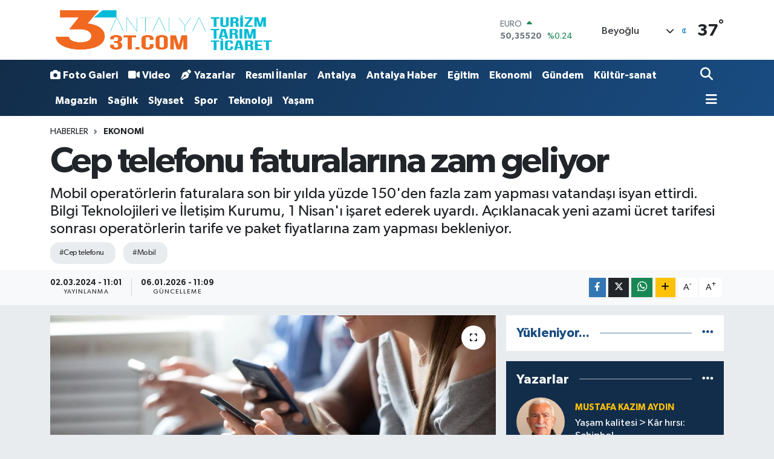

--- FILE ---
content_type: text/html; charset=UTF-8
request_url: https://www.antalya3t.com/cep-telefonu-faturalarina-zam-geliyor
body_size: 20369
content:
<!DOCTYPE html>
<html lang="tr" data-theme="flow">
<head>
<link rel="dns-prefetch" href="//www.antalya3t.com">
<link rel="dns-prefetch" href="//antalya3tcom.teimg.com">
<link rel="dns-prefetch" href="//static.tebilisim.com">
<link rel="dns-prefetch" href="//cdn2.bildirt.com">
<link rel="dns-prefetch" href="//www.googletagmanager.com">
<link rel="dns-prefetch" href="//www.facebook.com">
<link rel="dns-prefetch" href="//www.twitter.com">
<link rel="dns-prefetch" href="//www.instagram.com">
<link rel="dns-prefetch" href="//www.youtube.com">
<link rel="dns-prefetch" href="//www.w3.org">
<link rel="dns-prefetch" href="//x.com">
<link rel="dns-prefetch" href="//api.whatsapp.com">
<link rel="dns-prefetch" href="//www.linkedin.com">
<link rel="dns-prefetch" href="//pinterest.com">
<link rel="dns-prefetch" href="//t.me">
<link rel="dns-prefetch" href="//tebilisim.com">
<link rel="dns-prefetch" href="//facebook.com">
<link rel="dns-prefetch" href="//twitter.com">

    <meta charset="utf-8">
<title>Cep telefonu faturalarına zam geliyor - Antalya3T - Antalya&#039;nın Tarım, Turizm ve Ticaret Portalı</title>
<meta name="description" content="Mobil operatörlerin faturalara son bir yılda yüzde 150&#039;den fazla zam yapması vatandaşı isyan ettirdi. Bilgi Teknolojileri ve İletişim Kurumu, 1 Nisan&#039;ı işaret ederek uyardı. Açıklanacak yeni azami ücret tarifesi sonrası operatörlerin tarife ve paket fiyatlarına zam yapması bekleniyor.">
<meta name="keywords" content="cep telefonu, mobil">
<link rel="canonical" href="https://www.antalya3t.com/cep-telefonu-faturalarina-zam-geliyor">
<meta name="viewport" content="width=device-width,initial-scale=1">
<meta name="X-UA-Compatible" content="IE=edge">
<meta name="robots" content="max-image-preview:large">
<meta name="theme-color" content="#122d4a">
<meta name="title" content="Cep telefonu faturalarına zam geliyor">
<meta name="articleSection" content="news">
<meta name="datePublished" content="2024-03-02T11:01:00+03:00">
<meta name="dateModified" content="2026-01-06T11:09:59+03:00">
<meta name="articleAuthor" content="Haber Merkezi">
<meta name="author" content="Haber Merkezi">
<link rel="amphtml" href="https://www.antalya3t.com/cep-telefonu-faturalarina-zam-geliyor/amp">
<meta property="og:site_name" content="Antalya3T - Antalya&#039;nın Tarım Turizm ve Ticaret Portalı">
<meta property="og:title" content="Cep telefonu faturalarına zam geliyor">
<meta property="og:description" content="Mobil operatörlerin faturalara son bir yılda yüzde 150&#039;den fazla zam yapması vatandaşı isyan ettirdi. Bilgi Teknolojileri ve İletişim Kurumu, 1 Nisan&#039;ı işaret ederek uyardı. Açıklanacak yeni azami ücret tarifesi sonrası operatörlerin tarife ve paket fiyatlarına zam yapması bekleniyor.">
<meta property="og:url" content="https://www.antalya3t.com/cep-telefonu-faturalarina-zam-geliyor">
<meta property="og:image" content="https://antalya3tcom.teimg.com/antalya3t-com/uploads/2024/03/cep-telefonu.jpg">
<meta property="og:type" content="article">
<meta property="og:article:published_time" content="2024-03-02T11:01:00+03:00">
<meta property="og:article:modified_time" content="2026-01-06T11:09:59+03:00">
<meta name="twitter:card" content="summary_large_image">
<meta name="twitter:site" content="@antalya3T">
<meta name="twitter:title" content="Cep telefonu faturalarına zam geliyor">
<meta name="twitter:description" content="Mobil operatörlerin faturalara son bir yılda yüzde 150&#039;den fazla zam yapması vatandaşı isyan ettirdi. Bilgi Teknolojileri ve İletişim Kurumu, 1 Nisan&#039;ı işaret ederek uyardı. Açıklanacak yeni azami ücret tarifesi sonrası operatörlerin tarife ve paket fiyatlarına zam yapması bekleniyor.">
<meta name="twitter:image" content="https://antalya3tcom.teimg.com/antalya3t-com/uploads/2024/03/cep-telefonu.jpg">
<meta name="twitter:url" content="https://www.antalya3t.com/cep-telefonu-faturalarina-zam-geliyor">
<link rel="manifest" href="https://www.antalya3t.com/manifest.json?v=6.6.4" />
<link rel="preload" href="https://static.tebilisim.com/flow/assets/css/font-awesome/fa-solid-900.woff2" as="font" type="font/woff2" crossorigin />
<link rel="preload" href="https://static.tebilisim.com/flow/assets/css/font-awesome/fa-brands-400.woff2" as="font" type="font/woff2" crossorigin />
<link rel="preload" href="https://static.tebilisim.com/flow/assets/css/weather-icons/font/weathericons-regular-webfont.woff2" as="font" type="font/woff2" crossorigin />
<link rel="preload" href="https://static.tebilisim.com/flow/vendor/te/fonts/gibson/Gibson-Bold.woff2" as="font" type="font/woff2" crossorigin />
<link rel="preload" href="https://static.tebilisim.com/flow/vendor/te/fonts/gibson/Gibson-BoldItalic.woff2" as="font" type="font/woff2" crossorigin />
<link rel="preload" href="https://static.tebilisim.com/flow/vendor/te/fonts/gibson/Gibson-Italic.woff2" as="font" type="font/woff2" crossorigin />
<link rel="preload" href="https://static.tebilisim.com/flow/vendor/te/fonts/gibson/Gibson-Light.woff2" as="font" type="font/woff2" crossorigin />
<link rel="preload" href="https://static.tebilisim.com/flow/vendor/te/fonts/gibson/Gibson-LightItalic.woff2" as="font" type="font/woff2" crossorigin />
<link rel="preload" href="https://static.tebilisim.com/flow/vendor/te/fonts/gibson/Gibson-SemiBold.woff2" as="font" type="font/woff2" crossorigin />
<link rel="preload" href="https://static.tebilisim.com/flow/vendor/te/fonts/gibson/Gibson-SemiBoldItalic.woff2" as="font" type="font/woff2" crossorigin />
<link rel="preload" href="https://static.tebilisim.com/flow/vendor/te/fonts/gibson/Gibson.woff2" as="font" type="font/woff2" crossorigin />


<link rel="preload" as="style" href="https://static.tebilisim.com/flow/vendor/te/fonts/gibson.css?v=6.6.4">
<link rel="stylesheet" href="https://static.tebilisim.com/flow/vendor/te/fonts/gibson.css?v=6.6.4">

<style>:root {
        --te-link-color: #333;
        --te-link-hover-color: #000;
        --te-font: "Gibson";
        --te-secondary-font: "Gibson";
        --te-h1-font-size: 60px;
        --te-color: #122d4a;
        --te-hover-color: #194c82;
        --mm-ocd-width: 85%!important; /*  Mobil Menü Genişliği */
        --swiper-theme-color: var(--te-color)!important;
        --header-13-color: #ffc107;
    }</style><link rel="preload" as="style" href="https://static.tebilisim.com/flow/assets/vendor/bootstrap/css/bootstrap.min.css?v=6.6.4">
<link rel="stylesheet" href="https://static.tebilisim.com/flow/assets/vendor/bootstrap/css/bootstrap.min.css?v=6.6.4">
<link rel="preload" as="style" href="https://static.tebilisim.com/flow/assets/css/app6.6.4.min.css">
<link rel="stylesheet" href="https://static.tebilisim.com/flow/assets/css/app6.6.4.min.css">



<script type="application/ld+json">{"@context":"https:\/\/schema.org","@type":"WebSite","url":"https:\/\/www.antalya3t.com","potentialAction":{"@type":"SearchAction","target":"https:\/\/www.antalya3t.com\/arama?q={query}","query-input":"required name=query"}}</script>

<script type="application/ld+json">{"@context":"https:\/\/schema.org","@type":"NewsMediaOrganization","url":"https:\/\/www.antalya3t.com","name":"Antalya3T - Antalya'n\u0131n Tar\u0131m Turizm ve Ticaret Portal\u0131","logo":"https:\/\/antalya3tcom.teimg.com\/antalya3t-com\/uploads\/2024\/01\/antalya3t-logo-2.png","sameAs":["https:\/\/www.facebook.com\/antalya3Ttv","https:\/\/www.twitter.com\/antalya3T","https:\/\/www.youtube.com\/@antalya3t170","https:\/\/www.instagram.com\/antalya3T"]}</script>

<script type="application/ld+json">{"@context":"https:\/\/schema.org","@graph":[{"@type":"SiteNavigationElement","name":"Ana Sayfa","url":"https:\/\/www.antalya3t.com","@id":"https:\/\/www.antalya3t.com"},{"@type":"SiteNavigationElement","name":"Spor","url":"https:\/\/www.antalya3t.com\/spor","@id":"https:\/\/www.antalya3t.com\/spor"},{"@type":"SiteNavigationElement","name":"Ya\u015fam","url":"https:\/\/www.antalya3t.com\/yasam","@id":"https:\/\/www.antalya3t.com\/yasam"},{"@type":"SiteNavigationElement","name":"G\u00fcndem","url":"https:\/\/www.antalya3t.com\/gundem","@id":"https:\/\/www.antalya3t.com\/gundem"},{"@type":"SiteNavigationElement","name":"Siyaset","url":"https:\/\/www.antalya3t.com\/siyaset","@id":"https:\/\/www.antalya3t.com\/siyaset"},{"@type":"SiteNavigationElement","name":"Magazin","url":"https:\/\/www.antalya3t.com\/magazin","@id":"https:\/\/www.antalya3t.com\/magazin"},{"@type":"SiteNavigationElement","name":"E\u011fitim","url":"https:\/\/www.antalya3t.com\/egitim","@id":"https:\/\/www.antalya3t.com\/egitim"},{"@type":"SiteNavigationElement","name":"K\u00fclt\u00fcr-sanat","url":"https:\/\/www.antalya3t.com\/kultur-sanat","@id":"https:\/\/www.antalya3t.com\/kultur-sanat"},{"@type":"SiteNavigationElement","name":"Ekonomi","url":"https:\/\/www.antalya3t.com\/ekonomi","@id":"https:\/\/www.antalya3t.com\/ekonomi"},{"@type":"SiteNavigationElement","name":"Antalya","url":"https:\/\/www.antalya3t.com\/antalya","@id":"https:\/\/www.antalya3t.com\/antalya"},{"@type":"SiteNavigationElement","name":"Sa\u011fl\u0131k","url":"https:\/\/www.antalya3t.com\/saglik","@id":"https:\/\/www.antalya3t.com\/saglik"},{"@type":"SiteNavigationElement","name":"Teknoloji","url":"https:\/\/www.antalya3t.com\/teknoloji","@id":"https:\/\/www.antalya3t.com\/teknoloji"},{"@type":"SiteNavigationElement","name":"Antalya Haber","url":"https:\/\/www.antalya3t.com\/antalya-haber","@id":"https:\/\/www.antalya3t.com\/antalya-haber"},{"@type":"SiteNavigationElement","name":"Resmi_\u0130lanlar","url":"https:\/\/www.antalya3t.com\/resmi-ilanlar","@id":"https:\/\/www.antalya3t.com\/resmi-ilanlar"},{"@type":"SiteNavigationElement","name":"D\u00fcnya","url":"https:\/\/www.antalya3t.com\/dunya","@id":"https:\/\/www.antalya3t.com\/dunya"},{"@type":"SiteNavigationElement","name":"Antalya Etkinlik Rehberi","url":"https:\/\/www.antalya3t.com\/antalyada-bu-hafta","@id":"https:\/\/www.antalya3t.com\/antalyada-bu-hafta"},{"@type":"SiteNavigationElement","name":"Tar\u0131m","url":"https:\/\/www.antalya3t.com\/tarim","@id":"https:\/\/www.antalya3t.com\/tarim"},{"@type":"SiteNavigationElement","name":"Turizm","url":"https:\/\/www.antalya3t.com\/turizm","@id":"https:\/\/www.antalya3t.com\/turizm"},{"@type":"SiteNavigationElement","name":"\u00d6zel Haber","url":"https:\/\/www.antalya3t.com\/ozel-haber","@id":"https:\/\/www.antalya3t.com\/ozel-haber"},{"@type":"SiteNavigationElement","name":"Gizlilik S\u00f6zle\u015fmesi","url":"https:\/\/www.antalya3t.com\/gizlilik-sozlesmesi","@id":"https:\/\/www.antalya3t.com\/gizlilik-sozlesmesi"},{"@type":"SiteNavigationElement","name":"\u0130leti\u015fim","url":"https:\/\/www.antalya3t.com\/iletisim","@id":"https:\/\/www.antalya3t.com\/iletisim"},{"@type":"SiteNavigationElement","name":"Etkinlikler","url":"https:\/\/www.antalya3t.com\/etkinlikler","@id":"https:\/\/www.antalya3t.com\/etkinlikler"},{"@type":"SiteNavigationElement","name":"Maduro \u00d6rne\u011fi: \u00c7atlak Duvara \u0130\u00e7 Cephe Boyas\u0131 S\u00fcrmek","url":"https:\/\/www.antalya3t.com\/maduro-ornegi-catlak-duvara-ic-cephe-boyasi-surmek","@id":"https:\/\/www.antalya3t.com\/maduro-ornegi-catlak-duvara-ic-cephe-boyasi-surmek"},{"@type":"SiteNavigationElement","name":"Yazarlar","url":"https:\/\/www.antalya3t.com\/yazarlar","@id":"https:\/\/www.antalya3t.com\/yazarlar"},{"@type":"SiteNavigationElement","name":"Foto Galeri","url":"https:\/\/www.antalya3t.com\/foto-galeri","@id":"https:\/\/www.antalya3t.com\/foto-galeri"},{"@type":"SiteNavigationElement","name":"Video Galeri","url":"https:\/\/www.antalya3t.com\/video","@id":"https:\/\/www.antalya3t.com\/video"},{"@type":"SiteNavigationElement","name":"Biyografiler","url":"https:\/\/www.antalya3t.com\/biyografi","@id":"https:\/\/www.antalya3t.com\/biyografi"},{"@type":"SiteNavigationElement","name":"Seri \u0130lanlar","url":"https:\/\/www.antalya3t.com\/ilan","@id":"https:\/\/www.antalya3t.com\/ilan"},{"@type":"SiteNavigationElement","name":"R\u00f6portajlar","url":"https:\/\/www.antalya3t.com\/roportaj","@id":"https:\/\/www.antalya3t.com\/roportaj"},{"@type":"SiteNavigationElement","name":"Anketler","url":"https:\/\/www.antalya3t.com\/anketler","@id":"https:\/\/www.antalya3t.com\/anketler"},{"@type":"SiteNavigationElement","name":"Province du Passor\u00e9 Bug\u00fcn, Yar\u0131n ve 1 Haftal\u0131k Hava Durumu Tahmini","url":"https:\/\/www.antalya3t.com\/province-du-passore-hava-durumu","@id":"https:\/\/www.antalya3t.com\/province-du-passore-hava-durumu"},{"@type":"SiteNavigationElement","name":"Province du Passor\u00e9 Namaz Vakitleri","url":"https:\/\/www.antalya3t.com\/province-du-passore-namaz-vakitleri","@id":"https:\/\/www.antalya3t.com\/province-du-passore-namaz-vakitleri"},{"@type":"SiteNavigationElement","name":"Puan Durumu ve Fikst\u00fcr","url":"https:\/\/www.antalya3t.com\/futbol\/st-super-lig-puan-durumu-ve-fikstur","@id":"https:\/\/www.antalya3t.com\/futbol\/st-super-lig-puan-durumu-ve-fikstur"}]}</script>

<script type="application/ld+json">{"@context":"https:\/\/schema.org","@type":"BreadcrumbList","itemListElement":[{"@type":"ListItem","position":1,"item":{"@type":"Thing","@id":"https:\/\/www.antalya3t.com","name":"Haberler"}}]}</script>
<script type="application/ld+json">{"@context":"https:\/\/schema.org","@type":"NewsArticle","headline":"Cep telefonu faturalar\u0131na zam geliyor","articleSection":"Ekonomi","dateCreated":"2024-03-02T11:01:00+03:00","datePublished":"2024-03-02T11:01:00+03:00","dateModified":"2026-01-06T11:09:59+03:00","wordCount":145,"genre":"news","mainEntityOfPage":{"@type":"WebPage","@id":"https:\/\/www.antalya3t.com\/cep-telefonu-faturalarina-zam-geliyor"},"articleBody":"<p>T\u00fcrkiye Gazetesi'nde yer alan habere g\u00f6re, Kurumun operat\u00f6rlere getirdi\u011fi \"<em>tavan fiyat uygulamas\u0131<\/em>\" sorunu \u00e7\u00f6zmede yetersiz kald\u0131. BTK taraf\u0131ndan 1 Nisan'da a\u00e7\u0131klanacak yeni \"<em>azami \u00fccret tarifesi<\/em>\" sonras\u0131 da operat\u00f6rlerin yeni tarife ve paket fiyatlar\u0131na zam yapmas\u0131 bekleniyor.<\/p>\r\n\r\n<p>BTK, operat\u00f6rlerin konu\u015fma ve SMS \u00fccretlendirmesine 6 ayda bir yay\u0131nlad\u0131\u011f\u0131 \"Mobil Elektronik Haberle\u015fme Hizmetleri Azami \u00dccret Tarifesi\" ile tavan s\u0131n\u0131rlamas\u0131 getiryor. \u0130nternet \u00fccretleri i\u00e7in ise Elektronik Haberle\u015fme Kanunu \u00e7er\u00e7evesinde serbest piyasa ko\u015fullar\u0131 i\u015fletiliyor. Bu nedenle operat\u00f6rler esas zaml\u0131 tarifeleri internet paketleri i\u00e7in uyguluyor.<\/p>\r\n\r\n<p>1 Nisan'da dakika ve SMS tavan fiyatlar\u0131n\u0131n art\u0131r\u0131lmas\u0131 beklenirken, bu tarihten sonra taahh\u00fcd\u00fcn\u00fc uzatmak isteyenler yeni zaml\u0131 paketlerle kar\u015f\u0131la\u015fabilecek.<\/p>\r\n\r\n<p>Taahh\u00fcd\u00fc yakla\u015fanlar\u0131n zamdan etkilenmemek i\u00e7in yeni tarife ve paket taahh\u00fcd\u00fcn\u00fc 1 Nisan'a kadar yapmas\u0131 gerekiyor.&nbsp;<\/p>","description":"Mobil operat\u00f6rlerin faturalara son bir y\u0131lda y\u00fczde 150'den fazla zam yapmas\u0131 vatanda\u015f\u0131 isyan ettirdi. Bilgi Teknolojileri ve \u0130leti\u015fim Kurumu, 1 Nisan'\u0131 i\u015faret ederek uyard\u0131. A\u00e7\u0131klanacak yeni azami \u00fccret tarifesi sonras\u0131 operat\u00f6rlerin tarife ve paket fiyatlar\u0131na zam yapmas\u0131 bekleniyor.","inLanguage":"tr-TR","keywords":["cep telefonu","mobil"],"image":{"@type":"ImageObject","url":"https:\/\/antalya3tcom.teimg.com\/crop\/1280x720\/antalya3t-com\/uploads\/2024\/03\/cep-telefonu.jpg","width":"1280","height":"720","caption":"Cep telefonu faturalar\u0131na zam geliyor"},"publishingPrinciples":"https:\/\/www.antalya3t.com\/gizlilik-sozlesmesi","isFamilyFriendly":"http:\/\/schema.org\/True","isAccessibleForFree":"http:\/\/schema.org\/True","publisher":{"@type":"Organization","name":"Antalya3T - Antalya'n\u0131n Tar\u0131m Turizm ve Ticaret Portal\u0131","image":"https:\/\/antalya3tcom.teimg.com\/antalya3t-com\/uploads\/2024\/01\/antalya3t-logo-2.png","logo":{"@type":"ImageObject","url":"https:\/\/antalya3tcom.teimg.com\/antalya3t-com\/uploads\/2024\/01\/antalya3t-logo-2.png","width":"640","height":"375"}},"author":{"@type":"Person","name":"Haber Merkezi","honorificPrefix":"","jobTitle":"","url":null}}</script>





<link rel="manifest" href="/manifest.json?data=Bildirt">
<script>var uygulamaid="236933-8020-4773-7572-4237-6";</script>
<script src="https://cdn2.bildirt.com/BildirtSDKfiles.js"></script>



<script async data-cfasync="false"
	src="https://www.googletagmanager.com/gtag/js?id=G-GX1XTL0DY9"></script>
<script data-cfasync="false">
	window.dataLayer = window.dataLayer || [];
	  function gtag(){dataLayer.push(arguments);}
	  gtag('js', new Date());
	  gtag('config', 'G-GX1XTL0DY9');
</script>




</head>




<body class="d-flex flex-column min-vh-100">

    
    

    <header class="header-1">
    <nav class="top-header navbar navbar-expand-lg navbar-light shadow-sm bg-white py-1">
        <div class="container">
                            <a class="navbar-brand me-0" href="/" title="Antalya3T - Antalya&#039;nın Tarım Turizm ve Ticaret Portalı">
                <img src="https://antalya3tcom.teimg.com/antalya3t-com/uploads/2024/01/antalya3t-logo-2.png" alt="Antalya3T - Antalya&#039;nın Tarım Turizm ve Ticaret Portalı" width="376" height="40" class="light-mode img-fluid flow-logo">
<img src="https://antalya3tcom.teimg.com/antalya3t-com/uploads/2024/01/3t-1-copy.png" alt="Antalya3T - Antalya&#039;nın Tarım Turizm ve Ticaret Portalı" width="376" height="40" class="dark-mode img-fluid flow-logo d-none">

            </a>
                                    <div class="header-widgets d-lg-flex justify-content-end align-items-center d-none">
                <div class="position-relative overflow-hidden" style="height: 40px;">
                    <!-- PİYASALAR -->
        <div class="newsticker mini">
        <ul class="newsticker__h4 list-unstyled text-secondary" data-header="1">
            <li class="newsticker__item col dolar">
                <div>DOLAR <span class="text-success"><i class="fa fa-caret-minus ms-1"></i></span> </div>
                <div class="fw-bold mb-0 d-inline-block">43,28450</div>
                <span class="d-inline-block ms-2 text-success">%0</span>
            </li>
            <li class="newsticker__item col euro">
                <div>EURO <span class="text-success"><i class="fa fa-caret-up ms-1"></i></span> </div>
                <div class="fw-bold mb-0 d-inline-block">50,35520</div><span
                    class="d-inline-block ms-2 text-success">%0.24</span>
            </li>
            <li class="newsticker__item col sterlin">
                <div>STERLİN <span class="text-danger"><i class="fa fa-caret-down ms-1"></i></span> </div>
                <div class="fw-bold mb-0 d-inline-block">57,91460</div><span
                    class="d-inline-block ms-2 text-danger">%-0.02</span>
            </li>
            <li class="newsticker__item col altin">
                <div>G.ALTIN <span class="text-success"><i class="fa fa-caret-up ms-1"></i></span> </div>
                <div class="fw-bold mb-0 d-inline-block">6487,82000</div>
                <span class="d-inline-block ms-2 text-success">%1.76</span>
            </li>
            <li class="newsticker__item col bist">
                <div>BİST100 <span class="text-success"><i class="fa fa-caret-up ms-1"></i></span> </div>
                <div class="fw-bold mb-0 d-inline-block">12.669,00</div>
                <span class="d-inline-block ms-2 text-success">%170</span>
            </li>
            <li class="newsticker__item col btc">
                <div>BITCOIN <span class="text-danger"><i class="fa fa-caret-down ms-1"></i></span> </div>
                <div class="fw-bold mb-0 d-inline-block">93.595,41</div>
                <span class="d-inline-block ms-2 text-danger">%-1.59</span>
            </li>
        </ul>
    </div>
    

                </div>
                <div class="weather-top d-none d-lg-flex justify-content-between align-items-center ms-4 weather-widget mini">
                    <!-- HAVA DURUMU -->

<input type="hidden" name="widget_setting_weathercity" value="12.91667000,-2.16667000" />

            <div class="weather mx-1">
            <div class="custom-selectbox " onclick="toggleDropdown(this)" style="width: 120px">
    <div class="d-flex justify-content-between align-items-center">
        <span style="">Beyoğlu</span>
        <i class="fas fa-chevron-down" style="font-size: 14px"></i>
    </div>
    <ul class="bg-white text-dark overflow-widget" style="min-height: 100px; max-height: 300px">
                        <li>
            <a href="https://www.antalya3t.com/antalya-akseki-hava-durumu" title="Akseki Hava Durumu" class="text-dark">
                Akseki
            </a>
        </li>
                        <li>
            <a href="https://www.antalya3t.com/antalya-aksu-hava-durumu" title="Aksu Hava Durumu" class="text-dark">
                Aksu
            </a>
        </li>
                        <li>
            <a href="https://www.antalya3t.com/antalya-alanya-hava-durumu" title="Alanya Hava Durumu" class="text-dark">
                Alanya
            </a>
        </li>
                        <li>
            <a href="https://www.antalya3t.com/antalya-demre-hava-durumu" title="Demre Hava Durumu" class="text-dark">
                Demre
            </a>
        </li>
                        <li>
            <a href="https://www.antalya3t.com/antalya-dosemealti-hava-durumu" title="Döşemealtı Hava Durumu" class="text-dark">
                Döşemealtı
            </a>
        </li>
                        <li>
            <a href="https://www.antalya3t.com/antalya-elmali-hava-durumu" title="Elmalı Hava Durumu" class="text-dark">
                Elmalı
            </a>
        </li>
                        <li>
            <a href="https://www.antalya3t.com/antalya-finike-hava-durumu" title="Finike Hava Durumu" class="text-dark">
                Finike
            </a>
        </li>
                        <li>
            <a href="https://www.antalya3t.com/antalya-gazipasa-hava-durumu" title="Gazipaşa Hava Durumu" class="text-dark">
                Gazipaşa
            </a>
        </li>
                        <li>
            <a href="https://www.antalya3t.com/antalya-gundogmus-hava-durumu" title="Gündoğmuş Hava Durumu" class="text-dark">
                Gündoğmuş
            </a>
        </li>
                        <li>
            <a href="https://www.antalya3t.com/antalya-ibradi-hava-durumu" title="İbradı Hava Durumu" class="text-dark">
                İbradı
            </a>
        </li>
                        <li>
            <a href="https://www.antalya3t.com/antalya-kas-hava-durumu" title="Kaş Hava Durumu" class="text-dark">
                Kaş
            </a>
        </li>
                        <li>
            <a href="https://www.antalya3t.com/antalya-kemer-hava-durumu" title="Kemer Hava Durumu" class="text-dark">
                Kemer
            </a>
        </li>
                        <li>
            <a href="https://www.antalya3t.com/antalya-kepez-hava-durumu" title="Kepez Hava Durumu" class="text-dark">
                Kepez
            </a>
        </li>
                        <li>
            <a href="https://www.antalya3t.com/antalya-konyaalti-hava-durumu" title="Konyaaltı Hava Durumu" class="text-dark">
                Konyaaltı
            </a>
        </li>
                        <li>
            <a href="https://www.antalya3t.com/antalya-korkuteli-hava-durumu" title="Korkuteli Hava Durumu" class="text-dark">
                Korkuteli
            </a>
        </li>
                        <li>
            <a href="https://www.antalya3t.com/antalya-kumluca-hava-durumu" title="Kumluca Hava Durumu" class="text-dark">
                Kumluca
            </a>
        </li>
                        <li>
            <a href="https://www.antalya3t.com/antalya-manavgat-hava-durumu" title="Manavgat Hava Durumu" class="text-dark">
                Manavgat
            </a>
        </li>
                        <li>
            <a href="https://www.antalya3t.com/antalya-muratpasa-hava-durumu" title="Muratpaşa Hava Durumu" class="text-dark">
                Muratpaşa
            </a>
        </li>
                        <li>
            <a href="https://www.antalya3t.com/antalya-serik-hava-durumu" title="Serik Hava Durumu" class="text-dark">
                Serik
            </a>
        </li>
            </ul>
</div>

        </div>
        <div>
            <img src="//cdn.weatherapi.com/weather/64x64/night/113.png" class="condition" width="26" height="26" alt="37" />
        </div>
        <div class="weather-degree h3 mb-0 lead ms-2" data-header="1">
            <span class="degree">37</span><sup>°</sup>
        </div>
    
<div data-location='{"city":"TUXX0014"}' class="d-none"></div>


                </div>
            </div>
                        <ul class="nav d-lg-none px-2">
                
                <li class="nav-item"><a href="/arama" class="me-2" title="Ara"><i class="fa fa-search fa-lg"></i></a></li>
                <li class="nav-item"><a href="#menu" title="Ana Menü"><i class="fa fa-bars fa-lg"></i></a></li>
            </ul>
        </div>
    </nav>
    <div class="main-menu navbar navbar-expand-lg d-none d-lg-block bg-gradient-te py-1">
        <div class="container">
            <ul  class="nav fw-semibold">
        <li class="nav-item   ">
        <a href="/foto-galeri" class="nav-link text-white" target="_self" title="Foto Galeri"><i class="fa fa-camera me-1 text-white mr-1"></i>Foto Galeri</a>
        
    </li>
        <li class="nav-item   ">
        <a href="/video" class="nav-link text-white" target="_self" title="Video"><i class="fa fa-video me-1 text-white mr-1"></i>Video</a>
        
    </li>
        <li class="nav-item   ">
        <a href="/yazarlar" class="nav-link text-white" target="_self" title="Yazarlar"><i class="fa fa-pen-nib me-1 text-white mr-1"></i>Yazarlar</a>
        
    </li>
        <li class="nav-item   ">
        <a href="/resmi-ilanlar" class="nav-link text-white" target="_self" title="Resmi İlanlar">Resmi İlanlar</a>
        
    </li>
        <li class="nav-item   ">
        <a href="/antalya" class="nav-link text-white" target="_self" title="Antalya">Antalya</a>
        
    </li>
        <li class="nav-item   ">
        <a href="/antalya-haber" class="nav-link text-white" target="_self" title="Antalya Haber">Antalya Haber</a>
        
    </li>
        <li class="nav-item   ">
        <a href="/egitim" class="nav-link text-white" target="_self" title="Eğitim">Eğitim</a>
        
    </li>
        <li class="nav-item   ">
        <a href="/ekonomi" class="nav-link text-white" target="_self" title="Ekonomi">Ekonomi</a>
        
    </li>
        <li class="nav-item   ">
        <a href="/gundem" class="nav-link text-white" target="_self" title="Gündem">Gündem</a>
        
    </li>
        <li class="nav-item   ">
        <a href="/kultur-sanat" class="nav-link text-white" target="_self" title="Kültür-sanat">Kültür-sanat</a>
        
    </li>
        <li class="nav-item   ">
        <a href="/magazin" class="nav-link text-white" target="_self" title="Magazin">Magazin</a>
        
    </li>
        <li class="nav-item   ">
        <a href="/saglik" class="nav-link text-white" target="_self" title="Sağlık">Sağlık</a>
        
    </li>
        <li class="nav-item   ">
        <a href="/siyaset" class="nav-link text-white" target="_self" title="Siyaset">Siyaset</a>
        
    </li>
        <li class="nav-item   ">
        <a href="/spor" class="nav-link text-white" target="_self" title="Spor">Spor</a>
        
    </li>
        <li class="nav-item   ">
        <a href="/teknoloji" class="nav-link text-white" target="_self" title="Teknoloji">Teknoloji</a>
        
    </li>
        <li class="nav-item   ">
        <a href="/yasam" class="nav-link text-white" target="_self" title="Yaşam">Yaşam</a>
        
    </li>
    </ul>

            <ul class="navigation-menu nav d-flex align-items-center">

                <li class="nav-item">
                    <a href="/arama" class="nav-link pe-1 text-white" title="Ara">
                        <i class="fa fa-search fa-lg"></i>
                    </a>
                </li>

                

                <li class="nav-item dropdown position-static">
                    <a class="nav-link pe-0 text-white" data-bs-toggle="dropdown" href="#" aria-haspopup="true" aria-expanded="false" title="Ana Menü">
                        <i class="fa fa-bars fa-lg"></i>
                    </a>
                    <div class="mega-menu dropdown-menu dropdown-menu-end text-capitalize shadow-lg border-0 rounded-0">

    <div class="row g-3 small p-3">

                <div class="col">
            <div class="extra-sections bg-light p-3 border">
                <a href="https://www.antalya3t.com/antalya-nobetci-eczaneler" title="Antalya Nöbetçi Eczaneler" class="d-block border-bottom pb-2 mb-2" target="_self"><i class="fa-solid fa-capsules me-2"></i>Antalya Nöbetçi Eczaneler</a>
<a href="https://www.antalya3t.com/antalya-hava-durumu" title="Antalya Hava Durumu" class="d-block border-bottom pb-2 mb-2" target="_self"><i class="fa-solid fa-cloud-sun me-2"></i>Antalya Hava Durumu</a>
<a href="https://www.antalya3t.com/antalya-namaz-vakitleri" title="Antalya Namaz Vakitleri" class="d-block border-bottom pb-2 mb-2" target="_self"><i class="fa-solid fa-mosque me-2"></i>Antalya Namaz Vakitleri</a>
<a href="https://www.antalya3t.com/antalya-trafik-durumu" title="Antalya Trafik Yoğunluk Haritası" class="d-block border-bottom pb-2 mb-2" target="_self"><i class="fa-solid fa-car me-2"></i>Antalya Trafik Yoğunluk Haritası</a>
<a href="https://www.antalya3t.com/futbol/super-lig-puan-durumu-ve-fikstur" title="Süper Lig Puan Durumu ve Fikstür" class="d-block border-bottom pb-2 mb-2" target="_self"><i class="fa-solid fa-chart-bar me-2"></i>Süper Lig Puan Durumu ve Fikstür</a>
<a href="https://www.antalya3t.com/tum-mansetler" title="Tüm Manşetler" class="d-block border-bottom pb-2 mb-2" target="_self"><i class="fa-solid fa-newspaper me-2"></i>Tüm Manşetler</a>
<a href="https://www.antalya3t.com/sondakika-haberleri" title="Son Dakika Haberleri" class="d-block border-bottom pb-2 mb-2" target="_self"><i class="fa-solid fa-bell me-2"></i>Son Dakika Haberleri</a>

            </div>
        </div>
        
        

    </div>

    <div class="p-3 bg-light">
                <a class="me-3"
            href="https://www.facebook.com/antalya3Ttv" target="_blank" rel="nofollow noreferrer noopener"><i class="fab fa-facebook me-2 text-navy"></i> Facebook</a>
                        <a class="me-3"
            href="https://www.twitter.com/antalya3T" target="_blank" rel="nofollow noreferrer noopener"><i class="fab fa-x-twitter "></i> Twitter</a>
                        <a class="me-3"
            href="https://www.instagram.com/antalya3T" target="_blank" rel="nofollow noreferrer noopener"><i class="fab fa-instagram me-2 text-magenta"></i> Instagram</a>
                                <a class="me-3"
            href="https://www.youtube.com/@antalya3t170" target="_blank" rel="nofollow noreferrer noopener"><i class="fab fa-youtube me-2 text-danger"></i> Youtube</a>
                                                    </div>

    <div class="mega-menu-footer p-2 bg-te-color">
        <a class="dropdown-item text-white" href="/kunye" title="Künye / İletişim"><i class="fa fa-id-card me-2"></i> Künye / İletişim</a>
        <a class="dropdown-item text-white" href="/iletisim" title="Bize Ulaşın"><i class="fa fa-envelope me-2"></i> Bize Ulaşın</a>
        <a class="dropdown-item text-white" href="/rss-baglantilari" title="RSS Bağlantıları"><i class="fa fa-rss me-2"></i> RSS Bağlantıları</a>
        <a class="dropdown-item text-white" href="/member/login" title="Üyelik Girişi"><i class="fa fa-user me-2"></i> Üyelik Girişi</a>
    </div>


</div>

                </li>

            </ul>
        </div>
    </div>
    <ul  class="mobile-categories d-lg-none list-inline bg-white">
        <li class="list-inline-item">
        <a href="/foto-galeri" class="text-dark" target="_self" title="Foto Galeri">
        <i class="fa fa-camera me-1"></i>        Foto Galeri
        </a>
    </li>
        <li class="list-inline-item">
        <a href="/video" class="text-dark" target="_self" title="Video">
        <i class="fa fa-video me-1"></i>        Video
        </a>
    </li>
        <li class="list-inline-item">
        <a href="/yazarlar" class="text-dark" target="_self" title="Yazarlar">
        <i class="fa fa-pen-nib me-1"></i>        Yazarlar
        </a>
    </li>
        <li class="list-inline-item">
        <a href="/resmi-ilanlar" class="text-dark" target="_self" title="Resmi İlanlar">
                Resmi İlanlar
        </a>
    </li>
        <li class="list-inline-item">
        <a href="/antalya" class="text-dark" target="_self" title="Antalya">
                Antalya
        </a>
    </li>
        <li class="list-inline-item">
        <a href="/antalya-haber" class="text-dark" target="_self" title="Antalya Haber">
                Antalya Haber
        </a>
    </li>
        <li class="list-inline-item">
        <a href="/egitim" class="text-dark" target="_self" title="Eğitim">
                Eğitim
        </a>
    </li>
        <li class="list-inline-item">
        <a href="/ekonomi" class="text-dark" target="_self" title="Ekonomi">
                Ekonomi
        </a>
    </li>
        <li class="list-inline-item">
        <a href="/gundem" class="text-dark" target="_self" title="Gündem">
                Gündem
        </a>
    </li>
        <li class="list-inline-item">
        <a href="/kultur-sanat" class="text-dark" target="_self" title="Kültür-sanat">
                Kültür-sanat
        </a>
    </li>
        <li class="list-inline-item">
        <a href="/magazin" class="text-dark" target="_self" title="Magazin">
                Magazin
        </a>
    </li>
        <li class="list-inline-item">
        <a href="/saglik" class="text-dark" target="_self" title="Sağlık">
                Sağlık
        </a>
    </li>
        <li class="list-inline-item">
        <a href="/siyaset" class="text-dark" target="_self" title="Siyaset">
                Siyaset
        </a>
    </li>
        <li class="list-inline-item">
        <a href="/spor" class="text-dark" target="_self" title="Spor">
                Spor
        </a>
    </li>
        <li class="list-inline-item">
        <a href="/teknoloji" class="text-dark" target="_self" title="Teknoloji">
                Teknoloji
        </a>
    </li>
        <li class="list-inline-item">
        <a href="/yasam" class="text-dark" target="_self" title="Yaşam">
                Yaşam
        </a>
    </li>
    </ul>

</header>






<main class="single overflow-hidden" style="min-height: 300px">

            
    
    <div class="infinite" data-show-advert="1">

    

    <div class="infinite-item d-block" data-id="4205" data-category-id="21" data-reference="TE\Archive\Models\Archive" data-json-url="/service/json/featured-infinite.json">

        

        <div class="post-header pt-3 bg-white">

    <div class="container">

        
        <nav class="meta-category d-flex justify-content-lg-start" style="--bs-breadcrumb-divider: url(&#34;data:image/svg+xml,%3Csvg xmlns='http://www.w3.org/2000/svg' width='8' height='8'%3E%3Cpath d='M2.5 0L1 1.5 3.5 4 1 6.5 2.5 8l4-4-4-4z' fill='%236c757d'/%3E%3C/svg%3E&#34;);" aria-label="breadcrumb">
        <ol class="breadcrumb mb-0">
            <li class="breadcrumb-item"><a href="https://www.antalya3t.com" class="breadcrumb_link" target="_self">Haberler</a></li>
            <li class="breadcrumb-item active fw-bold" aria-current="page"><a href="/ekonomi" target="_self" class="breadcrumb_link text-dark" title="Ekonomi">Ekonomi</a></li>
        </ol>
</nav>

        <h1 class="h2 fw-bold text-lg-start headline my-2" itemprop="headline">Cep telefonu faturalarına zam geliyor</h1>
        
        <h2 class="lead text-lg-start text-dark my-2 description" itemprop="description">Mobil operatörlerin faturalara son bir yılda yüzde 150&#039;den fazla zam yapması vatandaşı isyan ettirdi. Bilgi Teknolojileri ve İletişim Kurumu, 1 Nisan&#039;ı işaret ederek uyardı. Açıklanacak yeni azami ücret tarifesi sonrası operatörlerin tarife ve paket fiyatlarına zam yapması bekleniyor.</h2>
        
        <div class="news-tags">
        <a href="https://www.antalya3t.com/haberleri/cep-telefonu" title="cep telefonu" class="news-tags__link" rel="nofollow">#Cep telefonu</a>
        <a href="https://www.antalya3t.com/haberleri/mobil" title="mobil" class="news-tags__link" rel="nofollow">#Mobil</a>
    </div>

    </div>

    <div class="bg-light py-1">
        <div class="container d-flex justify-content-between align-items-center">

            <div class="meta-author">
    
    <div class="box">
    <time class="fw-bold">02.03.2024 - 11:01</time>
    <span class="info">Yayınlanma</span>
</div>
<div class="box">
    <time class="fw-bold">06.01.2026 - 11:09</time>
    <span class="info">Güncelleme</span>
</div>

    
    
    

</div>


            <div class="share-area justify-content-end align-items-center d-none d-lg-flex">

    <div class="mobile-share-button-container mb-2 d-block d-md-none">
    <button
        class="btn btn-primary btn-sm rounded-0 shadow-sm w-100"
        onclick="handleMobileShare(event, 'Cep telefonu faturalarına zam geliyor', 'https://www.antalya3t.com/cep-telefonu-faturalarina-zam-geliyor')"
        title="Paylaş"
    >
        <i class="fas fa-share-alt me-2"></i>Paylaş
    </button>
</div>

<div class="social-buttons-new d-none d-md-flex justify-content-between">
    <a
        href="https://www.facebook.com/sharer/sharer.php?u=https%3A%2F%2Fwww.antalya3t.com%2Fcep-telefonu-faturalarina-zam-geliyor"
        onclick="initiateDesktopShare(event, 'facebook')"
        class="btn btn-primary btn-sm rounded-0 shadow-sm me-1"
        title="Facebook'ta Paylaş"
        data-platform="facebook"
        data-share-url="https://www.antalya3t.com/cep-telefonu-faturalarina-zam-geliyor"
        data-share-title="Cep telefonu faturalarına zam geliyor"
        rel="noreferrer nofollow noopener external"
    >
        <i class="fab fa-facebook-f"></i>
    </a>

    <a
        href="https://x.com/intent/tweet?url=https%3A%2F%2Fwww.antalya3t.com%2Fcep-telefonu-faturalarina-zam-geliyor&text=Cep+telefonu+faturalar%C4%B1na+zam+geliyor"
        onclick="initiateDesktopShare(event, 'twitter')"
        class="btn btn-dark btn-sm rounded-0 shadow-sm me-1"
        title="X'de Paylaş"
        data-platform="twitter"
        data-share-url="https://www.antalya3t.com/cep-telefonu-faturalarina-zam-geliyor"
        data-share-title="Cep telefonu faturalarına zam geliyor"
        rel="noreferrer nofollow noopener external"
    >
        <i class="fab fa-x-twitter text-white"></i>
    </a>

    <a
        href="https://api.whatsapp.com/send?text=Cep+telefonu+faturalar%C4%B1na+zam+geliyor+-+https%3A%2F%2Fwww.antalya3t.com%2Fcep-telefonu-faturalarina-zam-geliyor"
        onclick="initiateDesktopShare(event, 'whatsapp')"
        class="btn btn-success btn-sm rounded-0 btn-whatsapp shadow-sm me-1"
        title="Whatsapp'ta Paylaş"
        data-platform="whatsapp"
        data-share-url="https://www.antalya3t.com/cep-telefonu-faturalarina-zam-geliyor"
        data-share-title="Cep telefonu faturalarına zam geliyor"
        rel="noreferrer nofollow noopener external"
    >
        <i class="fab fa-whatsapp fa-lg"></i>
    </a>

    <div class="dropdown">
        <button class="dropdownButton btn btn-sm rounded-0 btn-warning border-none shadow-sm me-1" type="button" data-bs-toggle="dropdown" name="socialDropdownButton" title="Daha Fazla">
            <i id="icon" class="fa fa-plus"></i>
        </button>

        <ul class="dropdown-menu dropdown-menu-end border-0 rounded-1 shadow">
            <li>
                <a
                    href="https://www.linkedin.com/sharing/share-offsite/?url=https%3A%2F%2Fwww.antalya3t.com%2Fcep-telefonu-faturalarina-zam-geliyor"
                    class="dropdown-item"
                    onclick="initiateDesktopShare(event, 'linkedin')"
                    data-platform="linkedin"
                    data-share-url="https://www.antalya3t.com/cep-telefonu-faturalarina-zam-geliyor"
                    data-share-title="Cep telefonu faturalarına zam geliyor"
                    rel="noreferrer nofollow noopener external"
                    title="Linkedin"
                >
                    <i class="fab fa-linkedin text-primary me-2"></i>Linkedin
                </a>
            </li>
            <li>
                <a
                    href="https://pinterest.com/pin/create/button/?url=https%3A%2F%2Fwww.antalya3t.com%2Fcep-telefonu-faturalarina-zam-geliyor&description=Cep+telefonu+faturalar%C4%B1na+zam+geliyor&media="
                    class="dropdown-item"
                    onclick="initiateDesktopShare(event, 'pinterest')"
                    data-platform="pinterest"
                    data-share-url="https://www.antalya3t.com/cep-telefonu-faturalarina-zam-geliyor"
                    data-share-title="Cep telefonu faturalarına zam geliyor"
                    rel="noreferrer nofollow noopener external"
                    title="Pinterest"
                >
                    <i class="fab fa-pinterest text-danger me-2"></i>Pinterest
                </a>
            </li>
            <li>
                <a
                    href="https://t.me/share/url?url=https%3A%2F%2Fwww.antalya3t.com%2Fcep-telefonu-faturalarina-zam-geliyor&text=Cep+telefonu+faturalar%C4%B1na+zam+geliyor"
                    class="dropdown-item"
                    onclick="initiateDesktopShare(event, 'telegram')"
                    data-platform="telegram"
                    data-share-url="https://www.antalya3t.com/cep-telefonu-faturalarina-zam-geliyor"
                    data-share-title="Cep telefonu faturalarına zam geliyor"
                    rel="noreferrer nofollow noopener external"
                    title="Telegram"
                >
                    <i class="fab fa-telegram-plane text-primary me-2"></i>Telegram
                </a>
            </li>
            <li class="border-0">
                <a class="dropdown-item" href="javascript:void(0)" onclick="printContent(event)" title="Yazdır">
                    <i class="fas fa-print text-dark me-2"></i>
                    Yazdır
                </a>
            </li>
            <li class="border-0">
                <a class="dropdown-item" href="javascript:void(0)" onclick="copyURL(event, 'https://www.antalya3t.com/cep-telefonu-faturalarina-zam-geliyor')" rel="noreferrer nofollow noopener external" title="Bağlantıyı Kopyala">
                    <i class="fas fa-link text-dark me-2"></i>
                    Kopyala
                </a>
            </li>
        </ul>
    </div>
</div>

<script>
    var shareableModelId = 4205;
    var shareableModelClass = 'TE\\Archive\\Models\\Archive';

    function shareCount(id, model, platform, url) {
        fetch("https://www.antalya3t.com/sharecount", {
            method: 'POST',
            headers: {
                'Content-Type': 'application/json',
                'X-CSRF-TOKEN': document.querySelector('meta[name="csrf-token"]')?.getAttribute('content')
            },
            body: JSON.stringify({ id, model, platform, url })
        }).catch(err => console.error('Share count fetch error:', err));
    }

    function goSharePopup(url, title, width = 600, height = 400) {
        const left = (screen.width - width) / 2;
        const top = (screen.height - height) / 2;
        window.open(
            url,
            title,
            `width=${width},height=${height},left=${left},top=${top},resizable=yes,scrollbars=yes`
        );
    }

    async function handleMobileShare(event, title, url) {
        event.preventDefault();

        if (shareableModelId && shareableModelClass) {
            shareCount(shareableModelId, shareableModelClass, 'native_mobile_share', url);
        }

        const isAndroidWebView = navigator.userAgent.includes('Android') && !navigator.share;

        if (isAndroidWebView) {
            window.location.href = 'androidshare://paylas?title=' + encodeURIComponent(title) + '&url=' + encodeURIComponent(url);
            return;
        }

        if (navigator.share) {
            try {
                await navigator.share({ title: title, url: url });
            } catch (error) {
                if (error.name !== 'AbortError') {
                    console.error('Web Share API failed:', error);
                }
            }
        } else {
            alert("Bu cihaz paylaşımı desteklemiyor.");
        }
    }

    function initiateDesktopShare(event, platformOverride = null) {
        event.preventDefault();
        const anchor = event.currentTarget;
        const platform = platformOverride || anchor.dataset.platform;
        const webShareUrl = anchor.href;
        const contentUrl = anchor.dataset.shareUrl || webShareUrl;

        if (shareableModelId && shareableModelClass && platform) {
            shareCount(shareableModelId, shareableModelClass, platform, contentUrl);
        }

        goSharePopup(webShareUrl, platform ? platform.charAt(0).toUpperCase() + platform.slice(1) : "Share");
    }

    function copyURL(event, urlToCopy) {
        event.preventDefault();
        navigator.clipboard.writeText(urlToCopy).then(() => {
            alert('Bağlantı panoya kopyalandı!');
        }).catch(err => {
            console.error('Could not copy text: ', err);
            try {
                const textArea = document.createElement("textarea");
                textArea.value = urlToCopy;
                textArea.style.position = "fixed";
                document.body.appendChild(textArea);
                textArea.focus();
                textArea.select();
                document.execCommand('copy');
                document.body.removeChild(textArea);
                alert('Bağlantı panoya kopyalandı!');
            } catch (fallbackErr) {
                console.error('Fallback copy failed:', fallbackErr);
            }
        });
    }

    function printContent(event) {
        event.preventDefault();

        const triggerElement = event.currentTarget;
        const contextContainer = triggerElement.closest('.infinite-item') || document;

        const header      = contextContainer.querySelector('.post-header');
        const media       = contextContainer.querySelector('.news-section .col-lg-8 .inner, .news-section .col-lg-8 .ratio, .news-section .col-lg-8 iframe');
        const articleBody = contextContainer.querySelector('.article-text');

        if (!header && !media && !articleBody) {
            window.print();
            return;
        }

        let printHtml = '';
        
        if (header) {
            const titleEl = header.querySelector('h1');
            const descEl  = header.querySelector('.description, h2.lead');

            let cleanHeaderHtml = '<div class="printed-header">';
            if (titleEl) cleanHeaderHtml += titleEl.outerHTML;
            if (descEl)  cleanHeaderHtml += descEl.outerHTML;
            cleanHeaderHtml += '</div>';

            printHtml += cleanHeaderHtml;
        }

        if (media) {
            printHtml += media.outerHTML;
        }

        if (articleBody) {
            const articleClone = articleBody.cloneNode(true);
            articleClone.querySelectorAll('.post-flash').forEach(function (el) {
                el.parentNode.removeChild(el);
            });
            printHtml += articleClone.outerHTML;
        }
        const iframe = document.createElement('iframe');
        iframe.style.position = 'fixed';
        iframe.style.right = '0';
        iframe.style.bottom = '0';
        iframe.style.width = '0';
        iframe.style.height = '0';
        iframe.style.border = '0';
        document.body.appendChild(iframe);

        const frameWindow = iframe.contentWindow || iframe;
        const title = document.title || 'Yazdır';
        const headStyles = Array.from(document.querySelectorAll('link[rel="stylesheet"], style'))
            .map(el => el.outerHTML)
            .join('');

        iframe.onload = function () {
            try {
                frameWindow.focus();
                frameWindow.print();
            } finally {
                setTimeout(function () {
                    document.body.removeChild(iframe);
                }, 1000);
            }
        };

        const doc = frameWindow.document;
        doc.open();
        doc.write(`
            <!doctype html>
            <html lang="tr">
                <head>
<link rel="dns-prefetch" href="//www.antalya3t.com">
<link rel="dns-prefetch" href="//antalya3tcom.teimg.com">
<link rel="dns-prefetch" href="//static.tebilisim.com">
<link rel="dns-prefetch" href="//cdn2.bildirt.com">
<link rel="dns-prefetch" href="//www.googletagmanager.com">
<link rel="dns-prefetch" href="//www.facebook.com">
<link rel="dns-prefetch" href="//www.twitter.com">
<link rel="dns-prefetch" href="//www.instagram.com">
<link rel="dns-prefetch" href="//www.youtube.com">
<link rel="dns-prefetch" href="//www.w3.org">
<link rel="dns-prefetch" href="//x.com">
<link rel="dns-prefetch" href="//api.whatsapp.com">
<link rel="dns-prefetch" href="//www.linkedin.com">
<link rel="dns-prefetch" href="//pinterest.com">
<link rel="dns-prefetch" href="//t.me">
<link rel="dns-prefetch" href="//tebilisim.com">
<link rel="dns-prefetch" href="//facebook.com">
<link rel="dns-prefetch" href="//twitter.com">
                    <meta charset="utf-8">
                    <title>${title}</title>
                    ${headStyles}
                    <style>
                        html, body {
                            margin: 0;
                            padding: 0;
                            background: #ffffff;
                        }
                        .printed-article {
                            margin: 0;
                            padding: 20px;
                            box-shadow: none;
                            background: #ffffff;
                        }
                    </style>
                </head>
                <body>
                    <div class="printed-article">
                        ${printHtml}
                    </div>
                </body>
            </html>
        `);
        doc.close();
    }

    var dropdownButton = document.querySelector('.dropdownButton');
    if (dropdownButton) {
        var icon = dropdownButton.querySelector('#icon');
        var parentDropdown = dropdownButton.closest('.dropdown');
        if (parentDropdown && icon) {
            parentDropdown.addEventListener('show.bs.dropdown', function () {
                icon.classList.remove('fa-plus');
                icon.classList.add('fa-minus');
            });
            parentDropdown.addEventListener('hide.bs.dropdown', function () {
                icon.classList.remove('fa-minus');
                icon.classList.add('fa-plus');
            });
        }
    }
</script>

    
        
            <a href="#" title="Metin boyutunu küçült" class="te-textDown btn btn-sm btn-white rounded-0 me-1">A<sup>-</sup></a>
            <a href="#" title="Metin boyutunu büyüt" class="te-textUp btn btn-sm btn-white rounded-0 me-1">A<sup>+</sup></a>

            
        

    
</div>



        </div>


    </div>


</div>




        <div class="container g-0 g-sm-4">

            <div class="news-section overflow-hidden mt-lg-3">
                <div class="row g-3">
                    <div class="col-lg-8">

                        <div class="inner">
    <a href="https://antalya3tcom.teimg.com/crop/1280x720/antalya3t-com/uploads/2024/03/cep-telefonu.jpg" class="position-relative d-block" data-fancybox>
                        <div class="zoom-in-out m-3">
            <i class="fa fa-expand" style="font-size: 14px"></i>
        </div>
        <img class="img-fluid" src="https://antalya3tcom.teimg.com/crop/1280x720/antalya3t-com/uploads/2024/03/cep-telefonu.jpg" alt="Cep telefonu faturalarına zam geliyor" width="860" height="504" loading="eager" fetchpriority="high" decoding="async" style="width:100%; aspect-ratio: 860 / 504;" />
            </a>
</div>





                        <div class="d-flex d-lg-none justify-content-between align-items-center p-2">

    <div class="mobile-share-button-container mb-2 d-block d-md-none">
    <button
        class="btn btn-primary btn-sm rounded-0 shadow-sm w-100"
        onclick="handleMobileShare(event, 'Cep telefonu faturalarına zam geliyor', 'https://www.antalya3t.com/cep-telefonu-faturalarina-zam-geliyor')"
        title="Paylaş"
    >
        <i class="fas fa-share-alt me-2"></i>Paylaş
    </button>
</div>

<div class="social-buttons-new d-none d-md-flex justify-content-between">
    <a
        href="https://www.facebook.com/sharer/sharer.php?u=https%3A%2F%2Fwww.antalya3t.com%2Fcep-telefonu-faturalarina-zam-geliyor"
        onclick="initiateDesktopShare(event, 'facebook')"
        class="btn btn-primary btn-sm rounded-0 shadow-sm me-1"
        title="Facebook'ta Paylaş"
        data-platform="facebook"
        data-share-url="https://www.antalya3t.com/cep-telefonu-faturalarina-zam-geliyor"
        data-share-title="Cep telefonu faturalarına zam geliyor"
        rel="noreferrer nofollow noopener external"
    >
        <i class="fab fa-facebook-f"></i>
    </a>

    <a
        href="https://x.com/intent/tweet?url=https%3A%2F%2Fwww.antalya3t.com%2Fcep-telefonu-faturalarina-zam-geliyor&text=Cep+telefonu+faturalar%C4%B1na+zam+geliyor"
        onclick="initiateDesktopShare(event, 'twitter')"
        class="btn btn-dark btn-sm rounded-0 shadow-sm me-1"
        title="X'de Paylaş"
        data-platform="twitter"
        data-share-url="https://www.antalya3t.com/cep-telefonu-faturalarina-zam-geliyor"
        data-share-title="Cep telefonu faturalarına zam geliyor"
        rel="noreferrer nofollow noopener external"
    >
        <i class="fab fa-x-twitter text-white"></i>
    </a>

    <a
        href="https://api.whatsapp.com/send?text=Cep+telefonu+faturalar%C4%B1na+zam+geliyor+-+https%3A%2F%2Fwww.antalya3t.com%2Fcep-telefonu-faturalarina-zam-geliyor"
        onclick="initiateDesktopShare(event, 'whatsapp')"
        class="btn btn-success btn-sm rounded-0 btn-whatsapp shadow-sm me-1"
        title="Whatsapp'ta Paylaş"
        data-platform="whatsapp"
        data-share-url="https://www.antalya3t.com/cep-telefonu-faturalarina-zam-geliyor"
        data-share-title="Cep telefonu faturalarına zam geliyor"
        rel="noreferrer nofollow noopener external"
    >
        <i class="fab fa-whatsapp fa-lg"></i>
    </a>

    <div class="dropdown">
        <button class="dropdownButton btn btn-sm rounded-0 btn-warning border-none shadow-sm me-1" type="button" data-bs-toggle="dropdown" name="socialDropdownButton" title="Daha Fazla">
            <i id="icon" class="fa fa-plus"></i>
        </button>

        <ul class="dropdown-menu dropdown-menu-end border-0 rounded-1 shadow">
            <li>
                <a
                    href="https://www.linkedin.com/sharing/share-offsite/?url=https%3A%2F%2Fwww.antalya3t.com%2Fcep-telefonu-faturalarina-zam-geliyor"
                    class="dropdown-item"
                    onclick="initiateDesktopShare(event, 'linkedin')"
                    data-platform="linkedin"
                    data-share-url="https://www.antalya3t.com/cep-telefonu-faturalarina-zam-geliyor"
                    data-share-title="Cep telefonu faturalarına zam geliyor"
                    rel="noreferrer nofollow noopener external"
                    title="Linkedin"
                >
                    <i class="fab fa-linkedin text-primary me-2"></i>Linkedin
                </a>
            </li>
            <li>
                <a
                    href="https://pinterest.com/pin/create/button/?url=https%3A%2F%2Fwww.antalya3t.com%2Fcep-telefonu-faturalarina-zam-geliyor&description=Cep+telefonu+faturalar%C4%B1na+zam+geliyor&media="
                    class="dropdown-item"
                    onclick="initiateDesktopShare(event, 'pinterest')"
                    data-platform="pinterest"
                    data-share-url="https://www.antalya3t.com/cep-telefonu-faturalarina-zam-geliyor"
                    data-share-title="Cep telefonu faturalarına zam geliyor"
                    rel="noreferrer nofollow noopener external"
                    title="Pinterest"
                >
                    <i class="fab fa-pinterest text-danger me-2"></i>Pinterest
                </a>
            </li>
            <li>
                <a
                    href="https://t.me/share/url?url=https%3A%2F%2Fwww.antalya3t.com%2Fcep-telefonu-faturalarina-zam-geliyor&text=Cep+telefonu+faturalar%C4%B1na+zam+geliyor"
                    class="dropdown-item"
                    onclick="initiateDesktopShare(event, 'telegram')"
                    data-platform="telegram"
                    data-share-url="https://www.antalya3t.com/cep-telefonu-faturalarina-zam-geliyor"
                    data-share-title="Cep telefonu faturalarına zam geliyor"
                    rel="noreferrer nofollow noopener external"
                    title="Telegram"
                >
                    <i class="fab fa-telegram-plane text-primary me-2"></i>Telegram
                </a>
            </li>
            <li class="border-0">
                <a class="dropdown-item" href="javascript:void(0)" onclick="printContent(event)" title="Yazdır">
                    <i class="fas fa-print text-dark me-2"></i>
                    Yazdır
                </a>
            </li>
            <li class="border-0">
                <a class="dropdown-item" href="javascript:void(0)" onclick="copyURL(event, 'https://www.antalya3t.com/cep-telefonu-faturalarina-zam-geliyor')" rel="noreferrer nofollow noopener external" title="Bağlantıyı Kopyala">
                    <i class="fas fa-link text-dark me-2"></i>
                    Kopyala
                </a>
            </li>
        </ul>
    </div>
</div>

<script>
    var shareableModelId = 4205;
    var shareableModelClass = 'TE\\Archive\\Models\\Archive';

    function shareCount(id, model, platform, url) {
        fetch("https://www.antalya3t.com/sharecount", {
            method: 'POST',
            headers: {
                'Content-Type': 'application/json',
                'X-CSRF-TOKEN': document.querySelector('meta[name="csrf-token"]')?.getAttribute('content')
            },
            body: JSON.stringify({ id, model, platform, url })
        }).catch(err => console.error('Share count fetch error:', err));
    }

    function goSharePopup(url, title, width = 600, height = 400) {
        const left = (screen.width - width) / 2;
        const top = (screen.height - height) / 2;
        window.open(
            url,
            title,
            `width=${width},height=${height},left=${left},top=${top},resizable=yes,scrollbars=yes`
        );
    }

    async function handleMobileShare(event, title, url) {
        event.preventDefault();

        if (shareableModelId && shareableModelClass) {
            shareCount(shareableModelId, shareableModelClass, 'native_mobile_share', url);
        }

        const isAndroidWebView = navigator.userAgent.includes('Android') && !navigator.share;

        if (isAndroidWebView) {
            window.location.href = 'androidshare://paylas?title=' + encodeURIComponent(title) + '&url=' + encodeURIComponent(url);
            return;
        }

        if (navigator.share) {
            try {
                await navigator.share({ title: title, url: url });
            } catch (error) {
                if (error.name !== 'AbortError') {
                    console.error('Web Share API failed:', error);
                }
            }
        } else {
            alert("Bu cihaz paylaşımı desteklemiyor.");
        }
    }

    function initiateDesktopShare(event, platformOverride = null) {
        event.preventDefault();
        const anchor = event.currentTarget;
        const platform = platformOverride || anchor.dataset.platform;
        const webShareUrl = anchor.href;
        const contentUrl = anchor.dataset.shareUrl || webShareUrl;

        if (shareableModelId && shareableModelClass && platform) {
            shareCount(shareableModelId, shareableModelClass, platform, contentUrl);
        }

        goSharePopup(webShareUrl, platform ? platform.charAt(0).toUpperCase() + platform.slice(1) : "Share");
    }

    function copyURL(event, urlToCopy) {
        event.preventDefault();
        navigator.clipboard.writeText(urlToCopy).then(() => {
            alert('Bağlantı panoya kopyalandı!');
        }).catch(err => {
            console.error('Could not copy text: ', err);
            try {
                const textArea = document.createElement("textarea");
                textArea.value = urlToCopy;
                textArea.style.position = "fixed";
                document.body.appendChild(textArea);
                textArea.focus();
                textArea.select();
                document.execCommand('copy');
                document.body.removeChild(textArea);
                alert('Bağlantı panoya kopyalandı!');
            } catch (fallbackErr) {
                console.error('Fallback copy failed:', fallbackErr);
            }
        });
    }

    function printContent(event) {
        event.preventDefault();

        const triggerElement = event.currentTarget;
        const contextContainer = triggerElement.closest('.infinite-item') || document;

        const header      = contextContainer.querySelector('.post-header');
        const media       = contextContainer.querySelector('.news-section .col-lg-8 .inner, .news-section .col-lg-8 .ratio, .news-section .col-lg-8 iframe');
        const articleBody = contextContainer.querySelector('.article-text');

        if (!header && !media && !articleBody) {
            window.print();
            return;
        }

        let printHtml = '';
        
        if (header) {
            const titleEl = header.querySelector('h1');
            const descEl  = header.querySelector('.description, h2.lead');

            let cleanHeaderHtml = '<div class="printed-header">';
            if (titleEl) cleanHeaderHtml += titleEl.outerHTML;
            if (descEl)  cleanHeaderHtml += descEl.outerHTML;
            cleanHeaderHtml += '</div>';

            printHtml += cleanHeaderHtml;
        }

        if (media) {
            printHtml += media.outerHTML;
        }

        if (articleBody) {
            const articleClone = articleBody.cloneNode(true);
            articleClone.querySelectorAll('.post-flash').forEach(function (el) {
                el.parentNode.removeChild(el);
            });
            printHtml += articleClone.outerHTML;
        }
        const iframe = document.createElement('iframe');
        iframe.style.position = 'fixed';
        iframe.style.right = '0';
        iframe.style.bottom = '0';
        iframe.style.width = '0';
        iframe.style.height = '0';
        iframe.style.border = '0';
        document.body.appendChild(iframe);

        const frameWindow = iframe.contentWindow || iframe;
        const title = document.title || 'Yazdır';
        const headStyles = Array.from(document.querySelectorAll('link[rel="stylesheet"], style'))
            .map(el => el.outerHTML)
            .join('');

        iframe.onload = function () {
            try {
                frameWindow.focus();
                frameWindow.print();
            } finally {
                setTimeout(function () {
                    document.body.removeChild(iframe);
                }, 1000);
            }
        };

        const doc = frameWindow.document;
        doc.open();
        doc.write(`
            <!doctype html>
            <html lang="tr">
                <head>
<link rel="dns-prefetch" href="//www.antalya3t.com">
<link rel="dns-prefetch" href="//antalya3tcom.teimg.com">
<link rel="dns-prefetch" href="//static.tebilisim.com">
<link rel="dns-prefetch" href="//cdn2.bildirt.com">
<link rel="dns-prefetch" href="//www.googletagmanager.com">
<link rel="dns-prefetch" href="//www.facebook.com">
<link rel="dns-prefetch" href="//www.twitter.com">
<link rel="dns-prefetch" href="//www.instagram.com">
<link rel="dns-prefetch" href="//www.youtube.com">
<link rel="dns-prefetch" href="//www.w3.org">
<link rel="dns-prefetch" href="//x.com">
<link rel="dns-prefetch" href="//api.whatsapp.com">
<link rel="dns-prefetch" href="//www.linkedin.com">
<link rel="dns-prefetch" href="//pinterest.com">
<link rel="dns-prefetch" href="//t.me">
<link rel="dns-prefetch" href="//tebilisim.com">
<link rel="dns-prefetch" href="//facebook.com">
<link rel="dns-prefetch" href="//twitter.com">
                    <meta charset="utf-8">
                    <title>${title}</title>
                    ${headStyles}
                    <style>
                        html, body {
                            margin: 0;
                            padding: 0;
                            background: #ffffff;
                        }
                        .printed-article {
                            margin: 0;
                            padding: 20px;
                            box-shadow: none;
                            background: #ffffff;
                        }
                    </style>
                </head>
                <body>
                    <div class="printed-article">
                        ${printHtml}
                    </div>
                </body>
            </html>
        `);
        doc.close();
    }

    var dropdownButton = document.querySelector('.dropdownButton');
    if (dropdownButton) {
        var icon = dropdownButton.querySelector('#icon');
        var parentDropdown = dropdownButton.closest('.dropdown');
        if (parentDropdown && icon) {
            parentDropdown.addEventListener('show.bs.dropdown', function () {
                icon.classList.remove('fa-plus');
                icon.classList.add('fa-minus');
            });
            parentDropdown.addEventListener('hide.bs.dropdown', function () {
                icon.classList.remove('fa-minus');
                icon.classList.add('fa-plus');
            });
        }
    }
</script>

    
        
        <div class="google-news share-are text-end">

            <a href="#" title="Metin boyutunu küçült" class="te-textDown btn btn-sm btn-white rounded-0 me-1">A<sup>-</sup></a>
            <a href="#" title="Metin boyutunu büyüt" class="te-textUp btn btn-sm btn-white rounded-0 me-1">A<sup>+</sup></a>

            
        </div>
        

    
</div>


                        <div class="card border-0 rounded-0 mb-3">
                            <div class="article-text container-padding" data-text-id="4205" property="articleBody">
                                
                                <p>Türkiye Gazetesi'nde yer alan habere göre, Kurumun operatörlere getirdiği "<em>tavan fiyat uygulaması</em>" sorunu çözmede yetersiz kaldı. BTK tarafından 1 Nisan'da açıklanacak yeni "<em>azami ücret tarifesi</em>" sonrası da operatörlerin yeni tarife ve paket fiyatlarına zam yapması bekleniyor.</p>

<p>BTK, operatörlerin konuşma ve SMS ücretlendirmesine 6 ayda bir yayınladığı "Mobil Elektronik Haberleşme Hizmetleri Azami Ücret Tarifesi" ile tavan sınırlaması getiryor. İnternet ücretleri için ise Elektronik Haberleşme Kanunu çerçevesinde serbest piyasa koşulları işletiliyor. Bu nedenle operatörler esas zamlı tarifeleri internet paketleri için uyguluyor.</p>

<p>1 Nisan'da dakika ve SMS tavan fiyatlarının artırılması beklenirken, bu tarihten sonra taahhüdünü uzatmak isteyenler yeni zamlı paketlerle karşılaşabilecek.</p>

<p>Taahhüdü yaklaşanların zamdan etkilenmemek için yeni tarife ve paket taahhüdünü 1 Nisan'a kadar yapması gerekiyor.&nbsp;</p><div class="article-source py-3 small border-top ">
                        <span class="reporter-name"><strong>Muhabir: </strong>Haber Merkezi</span>
            </div>

                                                                
                            </div>
                        </div>

                        <div class="editors-choice my-3">
        <div class="row g-2">
                                </div>
    </div>





                        <div class="author-box my-3 p-3 bg-white">
        <div class="d-flex">
            <div class="flex-shrink-0">
                <a href="/muhabir/6/haber-merkezi" title="Haber Merkezi">
                    <img class="img-fluid rounded-circle" width="96" height="96"
                        src="[data-uri]" loading="lazy"
                        alt="Haber Merkezi">
                </a>
            </div>
            <div class="flex-grow-1 align-self-center ms-3">
                <div class="text-dark small text-uppercase">Editör Hakkında</div>
                <div class="h4"><a href="/muhabir/6/haber-merkezi" title="Haber Merkezi">Haber Merkezi</a></div>
                <div class="text-secondary small show-all-text mb-2"></div>

                <div class="social-buttons d-flex justify-content-start">
                                            <a href="/cdn-cgi/l/email-protection#532736313a3f3a203a3e606713343e323a3f7d303c3e" class="btn btn-outline-dark btn-sm me-1 rounded-1" title="E-Mail" target="_blank"><i class="fa fa-envelope"></i></a>
                                                                                                                                        </div>

            </div>
        </div>
    </div>





                        <div class="related-news my-3 bg-white p-3">
    <div class="section-title d-flex mb-3 align-items-center">
        <div class="h2 lead flex-shrink-1 text-te-color m-0 text-nowrap fw-bold">Bunlar da ilginizi çekebilir</div>
        <div class="flex-grow-1 title-line ms-3"></div>
    </div>
    <div class="row g-3">
                <div class="col-6 col-lg-4">
            <a href="/sendikali-isci-sayisi-alarm-veriyor-bir-yilda-111-bin-kayip" title="Sendikalı işçi sayısı alarm veriyor: Bir yılda 111 bin kayıp" target="_self">
                <img class="img-fluid" src="https://antalya3tcom.teimg.com/crop/250x150/antalya3t-com/uploads/2026/01/turkiyede-sendikalasma-oranlari-aciklandi-fvg5.jpg" width="860" height="504" alt="Sendikalı işçi sayısı alarm veriyor: Bir yılda 111 bin kayıp"></a>
                <h3 class="h5 mt-1">
                    <a href="/sendikali-isci-sayisi-alarm-veriyor-bir-yilda-111-bin-kayip" title="Sendikalı işçi sayısı alarm veriyor: Bir yılda 111 bin kayıp" target="_self">Sendikalı işçi sayısı alarm veriyor: Bir yılda 111 bin kayıp</a>
                </h3>
            </a>
        </div>
                <div class="col-6 col-lg-4">
            <a href="/atso-uyelerini-kacak-isci-konusunda-uyardi" title="ATSO &#039;dan üyelerine kaçak işçi uyarısı" target="_self">
                <img class="img-fluid" src="https://antalya3tcom.teimg.com/crop/250x150/antalya3t-com/uploads/2026/01/640x360.jpg" width="860" height="504" alt="ATSO &#039;dan üyelerine kaçak işçi uyarısı"></a>
                <h3 class="h5 mt-1">
                    <a href="/atso-uyelerini-kacak-isci-konusunda-uyardi" title="ATSO &#039;dan üyelerine kaçak işçi uyarısı" target="_self">ATSO &#039;dan üyelerine kaçak işçi uyarısı</a>
                </h3>
            </a>
        </div>
                <div class="col-6 col-lg-4">
            <a href="/antalya-turizmi-2026da-2025-hedefiyle-yola-cikiyor" title="&quot;Antalya turizminin 2026 hedefi 2025 rakamlarını tutturmak&quot;" target="_self">
                <img class="img-fluid" src="https://antalya3tcom.teimg.com/crop/250x150/antalya3t-com/uploads/2026/01/h-a-c-i-s-u-l-e-y-m-a-n-t-u-r-i-z-m-d-e-2026-b-e-k-l-e-n-t-i-m-i-z-1117841-331930.jpg" width="860" height="504" alt="&quot;Antalya turizminin 2026 hedefi 2025 rakamlarını tutturmak&quot;"></a>
                <h3 class="h5 mt-1">
                    <a href="/antalya-turizmi-2026da-2025-hedefiyle-yola-cikiyor" title="&quot;Antalya turizminin 2026 hedefi 2025 rakamlarını tutturmak&quot;" target="_self">&quot;Antalya turizminin 2026 hedefi 2025 rakamlarını tutturmak&quot;</a>
                </h3>
            </a>
        </div>
                <div class="col-6 col-lg-4">
            <a href="/turkiyede-her-uc-kisiden-biri-icralik" title="Türkiye’de her üç kişiden biri icralık" target="_self">
                <img class="img-fluid" src="https://antalya3tcom.teimg.com/crop/250x150/antalya3t-com/uploads/2024/01/icra1-1.jpg" width="860" height="504" alt="Türkiye’de her üç kişiden biri icralık"></a>
                <h3 class="h5 mt-1">
                    <a href="/turkiyede-her-uc-kisiden-biri-icralik" title="Türkiye’de her üç kişiden biri icralık" target="_self">Türkiye’de her üç kişiden biri icralık</a>
                </h3>
            </a>
        </div>
                <div class="col-6 col-lg-4">
            <a href="/muhalefetten-yeni-program-emeklichef" title="Muhalefetten yeni program: EmekliChef" target="_self">
                <img class="img-fluid" src="https://antalya3tcom.teimg.com/crop/250x150/antalya3t-com/uploads/2026/01/emekli2.jpg" width="860" height="504" alt="Muhalefetten yeni program: EmekliChef"></a>
                <h3 class="h5 mt-1">
                    <a href="/muhalefetten-yeni-program-emeklichef" title="Muhalefetten yeni program: EmekliChef" target="_self">Muhalefetten yeni program: EmekliChef</a>
                </h3>
            </a>
        </div>
                <div class="col-6 col-lg-4">
            <a href="/musiaddan-bakan-simseke-uyari-kirilgan-haldeyiz" title="MÜSİAD&#039;dan Bakan Şimşek&#039;e uyarı: Kırılgan haldeyiz" target="_self">
                <img class="img-fluid" src="https://antalya3tcom.teimg.com/crop/250x150/antalya3t-com/uploads/2026/01/img-6036-2-5.jpg" width="860" height="504" alt="MÜSİAD&#039;dan Bakan Şimşek&#039;e uyarı: Kırılgan haldeyiz"></a>
                <h3 class="h5 mt-1">
                    <a href="/musiaddan-bakan-simseke-uyari-kirilgan-haldeyiz" title="MÜSİAD&#039;dan Bakan Şimşek&#039;e uyarı: Kırılgan haldeyiz" target="_self">MÜSİAD&#039;dan Bakan Şimşek&#039;e uyarı: Kırılgan haldeyiz</a>
                </h3>
            </a>
        </div>
            </div>
</div>


                        

                                                    <div id="comments" class="bg-white mb-3 p-3">

    
    <div>
        <div class="section-title d-flex mb-3 align-items-center">
            <div class="h2 lead flex-shrink-1 text-te-color m-0 text-nowrap fw-bold">Yorumlar </div>
            <div class="flex-grow-1 title-line ms-3"></div>
        </div>


        <form method="POST" action="https://www.antalya3t.com/comments/add" accept-charset="UTF-8" id="form_4205"><input name="_token" type="hidden" value="PQE4w8I8FK2AVoRyIEqwCCfyHEnIsmeWQJ3cemWg">
        <div id="nova_honeypot_YSfny7jhtIlHDVRR_wrap" style="display: none" aria-hidden="true">
        <input id="nova_honeypot_YSfny7jhtIlHDVRR"
               name="nova_honeypot_YSfny7jhtIlHDVRR"
               type="text"
               value=""
                              autocomplete="nope"
               tabindex="-1">
        <input name="valid_from"
               type="text"
               value="[base64]"
                              autocomplete="off"
               tabindex="-1">
    </div>
        <input name="reference_id" type="hidden" value="4205">
        <input name="reference_type" type="hidden" value="TE\Archive\Models\Archive">
        <input name="parent_id" type="hidden" value="0">


        <div class="form-row">
            <div class="form-group mb-3">
                <textarea class="form-control" rows="3" placeholder="Yorumlarınızı ve düşüncelerinizi bizimle paylaşın" required name="body" cols="50"></textarea>
            </div>
            <div class="form-group mb-3">
                <input class="form-control" placeholder="Adınız soyadınız" required name="name" type="text">
            </div>


            
            <div class="form-group mb-3">
                <button type="submit" class="btn btn-te-color add-comment" data-id="4205" data-reference="TE\Archive\Models\Archive">
                    <span class="spinner-border spinner-border-sm d-none"></span>
                    Gönder
                </button>
            </div>


        </div>

        
        </form>

        <div id="comment-area" class="comment_read_4205" data-post-id="4205" data-model="TE\Archive\Models\Archive" data-action="/comments/list" ></div>

        
    </div>
</div>

                        

                    </div>

                    <div class="col-lg-4">
                        <!-- SECONDARY SIDEBAR -->
                        <!-- LATEST POSTS -->
        <aside class="last-added-sidebar ajax mb-3 bg-white" data-widget-unique-key="son_haberler_12372" data-url="/service/json/latest.json" data-number-display="10">
        <div class="section-title d-flex p-3 align-items-center">
            <h2 class="lead flex-shrink-1 text-te-color m-0 fw-bold">
                <div class="loading">Yükleniyor...</div>
                <div class="title d-none">Son Haberler</div>
            </h2>
            <div class="flex-grow-1 title-line mx-3"></div>
            <div class="flex-shrink-1">
                <a href="https://www.antalya3t.com/sondakika-haberleri" title="Tümü" class="text-te-color"><i
                        class="fa fa-ellipsis-h fa-lg"></i></a>
            </div>
        </div>
        <div class="result overflow-widget" style="max-height: 625px">
        </div>
    </aside>
    <!-- YAZARLAR -->
<div class="authors-sidebar mb-3 px-3 pt-3 bg-te-color">
    <div class="section-title d-flex mb-3 align-items-center">
        <div class="h4 lead flex-shrink-1 text-white m-0 text-nowrap">Yazarlar</div>
        <div class="flex-grow-1 title-line-light mx-3"></div>
        <div class="flex-shrink-1"><a href="/yazarlar" title="Tümü" class="text-white"><i class="fa fa-ellipsis-h fa-lg"></i></a></div>
    </div>
        <div class="d-flex pb-3">
        <div class="flex-shrink-0">
            <a href="/mustafa-kazim-aydin" title="Mustafa Kazım Aydın" target="_self">
                <img src="https://antalya3tcom.teimg.com/crop/200x200/antalya3t-com/uploads/2025/04/whatsapp-image-2025-04-16-at-162014-2.jpeg" width="80" height="80" alt="Mustafa Kazım Aydın" loading="lazy" class="img-fluid rounded-circle">
            </a>
        </div>
        <div class="flex-grow-1 align-self-center ms-3">
            <div class="text-uppercase mb-1 small fw-bold">
                <a href="/mustafa-kazim-aydin" title="Mustafa Kazım Aydın" class="text-warning"
                    target="_self">Mustafa Kazım Aydın</a>
            </div>
            <div class="title-2-line lh-sm ">
                <a href="/yasam-kalitesi-kar-hirsi-schiphol" title="Yaşam kalitesi &gt; Kâr hırsı: Schiphol" class="d-block text-white" target="_self">Yaşam kalitesi &gt; Kâr hırsı: Schiphol</a>
            </div>
        </div>
    </div>
        <div class="d-flex pb-3">
        <div class="flex-shrink-0">
            <a href="/ibrahim-uysal" title="İbrahim Uysal" target="_self">
                <img src="https://antalya3tcom.teimg.com/crop/200x200/antalya3t-com/uploads/2024/03/whatsapp-image-2024-03-25-at-151202.jpeg" width="80" height="80" alt="İbrahim Uysal" loading="lazy" class="img-fluid rounded-circle">
            </a>
        </div>
        <div class="flex-grow-1 align-self-center ms-3">
            <div class="text-uppercase mb-1 small fw-bold">
                <a href="/ibrahim-uysal" title="İbrahim Uysal" class="text-warning"
                    target="_self">İbrahim Uysal</a>
            </div>
            <div class="title-2-line lh-sm ">
                <a href="/acilarla-yasamak" title="Acılarla yaşamak" class="d-block text-white" target="_self">Acılarla yaşamak</a>
            </div>
        </div>
    </div>
        <div class="d-flex pb-3">
        <div class="flex-shrink-0">
            <a href="/nizamettin-sen" title="Nizamettin Şen" target="_self">
                <img src="https://antalya3tcom.teimg.com/crop/200x200/antalya3t-com/uploads/2025/09/whatsapp-image-2025-09-22-at-090430.jpeg" width="80" height="80" alt="Nizamettin Şen" loading="lazy" class="img-fluid rounded-circle">
            </a>
        </div>
        <div class="flex-grow-1 align-self-center ms-3">
            <div class="text-uppercase mb-1 small fw-bold">
                <a href="/nizamettin-sen" title="Nizamettin Şen" class="text-warning"
                    target="_self">Nizamettin Şen</a>
            </div>
            <div class="title-2-line lh-sm ">
                <a href="/bir-dilin-icine-sigan-empati-kolay-gelsin" title="Bir dilin içine sığan empati: “Kolay gelsin”" class="d-block text-white" target="_self">Bir dilin içine sığan empati: “Kolay gelsin”</a>
            </div>
        </div>
    </div>
        <div class="d-flex pb-3">
        <div class="flex-shrink-0">
            <a href="/oktay-pirim" title="Oktay Pirim" target="_self">
                <img src="https://antalya3tcom.teimg.com/crop/200x200/antalya3t-com/uploads/2023/12/sdf.png" width="80" height="80" alt="Oktay Pirim" loading="lazy" class="img-fluid rounded-circle">
            </a>
        </div>
        <div class="flex-grow-1 align-self-center ms-3">
            <div class="text-uppercase mb-1 small fw-bold">
                <a href="/oktay-pirim" title="Oktay Pirim" class="text-warning"
                    target="_self">Oktay Pirim</a>
            </div>
            <div class="title-2-line lh-sm ">
                <a href="/halklarini-yaniltanlar" title="Halklarını yanıltanlar" class="d-block text-white" target="_self">Halklarını yanıltanlar</a>
            </div>
        </div>
    </div>
        <div class="d-flex pb-3">
        <div class="flex-shrink-0">
            <a href="/ece-gunes" title="Ece Güneş" target="_self">
                <img src="https://antalya3tcom.teimg.com/crop/200x200/antalya3t-com/uploads/2025/06/10931347-10152778392807886-8516123979454175256-n.jpg" width="80" height="80" alt="Ece Güneş" loading="lazy" class="img-fluid rounded-circle">
            </a>
        </div>
        <div class="flex-grow-1 align-self-center ms-3">
            <div class="text-uppercase mb-1 small fw-bold">
                <a href="/ece-gunes" title="Ece Güneş" class="text-warning"
                    target="_self">Ece Güneş</a>
            </div>
            <div class="title-2-line lh-sm ">
                <a href="/kayyum-oncesi-tele-1-programina-odul" title="&quot;Kayyum öncesi Tele 1&quot;  programına ödül" class="d-block text-white" target="_self">&quot;Kayyum öncesi Tele 1&quot;  programına ödül</a>
            </div>
        </div>
    </div>
        <div class="d-flex pb-3">
        <div class="flex-shrink-0">
            <a href="/prof-dr-sukru-erdem" title="Doç. Dr. Şükrü Erdem" target="_self">
                <img src="https://antalya3tcom.teimg.com/crop/200x200/antalya3t-com/uploads/2024/12/ekran-goruntusu-2024-12-21-131333.png" width="80" height="80" alt="Doç. Dr. Şükrü Erdem" loading="lazy" class="img-fluid rounded-circle">
            </a>
        </div>
        <div class="flex-grow-1 align-self-center ms-3">
            <div class="text-uppercase mb-1 small fw-bold">
                <a href="/prof-dr-sukru-erdem" title="Doç. Dr. Şükrü Erdem" class="text-warning"
                    target="_self">Doç. Dr. Şükrü Erdem</a>
            </div>
            <div class="title-2-line lh-sm ">
                <a href="/enflasyon-ve-secimli-otoriter-rejim" title="Enflasyon ve seçimli otoriter rejim" class="d-block text-white" target="_self">Enflasyon ve seçimli otoriter rejim</a>
            </div>
        </div>
    </div>
        <div class="d-flex pb-3">
        <div class="flex-shrink-0">
            <a href="/yusuf-yavuz" title="Yusuf Yavuz" target="_self">
                <img src="https://antalya3tcom.teimg.com/crop/200x200/antalya3t-com/uploads/2024/01/whatsapp-image-2024-01-09-at-200328.jpeg" width="80" height="80" alt="Yusuf Yavuz" loading="lazy" class="img-fluid rounded-circle">
            </a>
        </div>
        <div class="flex-grow-1 align-self-center ms-3">
            <div class="text-uppercase mb-1 small fw-bold">
                <a href="/yusuf-yavuz" title="Yusuf Yavuz" class="text-warning"
                    target="_self">Yusuf Yavuz</a>
            </div>
            <div class="title-2-line lh-sm ">
                <a href="/her-sey-gecip-gider-yerin-yuzu-kalir-geriye" title="Her şey geçip gider, yerin yüzü kalır geriye…" class="d-block text-white" target="_self">Her şey geçip gider, yerin yüzü kalır geriye…</a>
            </div>
        </div>
    </div>
        <div class="d-flex pb-3">
        <div class="flex-shrink-0">
            <a href="/konuk-yazar" title="Ayşe Külle" target="_self">
                <img src="https://antalya3tcom.teimg.com/crop/200x200/antalya3t-com/uploads/2024/10/whatsapp-image-2024-10-06-at-140200.jpeg" width="80" height="80" alt="Ayşe Külle" loading="lazy" class="img-fluid rounded-circle">
            </a>
        </div>
        <div class="flex-grow-1 align-self-center ms-3">
            <div class="text-uppercase mb-1 small fw-bold">
                <a href="/konuk-yazar" title="Ayşe Külle" class="text-warning"
                    target="_self">Ayşe Külle</a>
            </div>
            <div class="title-2-line lh-sm ">
                <a href="/yasalarin-uygulanmasi-nasil-saglanir" title="Yasaların uygulanması: Yaptırım ve özyönetim üzerine" class="d-block text-white" target="_self">Yasaların uygulanması: Yaptırım ve özyönetim üzerine</a>
            </div>
        </div>
    </div>
        <div class="d-flex pb-3">
        <div class="flex-shrink-0">
            <a href="/nihat-toklu" title="Nihat Toklu" target="_self">
                <img src="https://antalya3tcom.teimg.com/crop/200x200/antalya3t-com/uploads/2024/01/whatsapp-image-2024-01-01-at-174024.jpeg" width="80" height="80" alt="Nihat Toklu" loading="lazy" class="img-fluid rounded-circle">
            </a>
        </div>
        <div class="flex-grow-1 align-self-center ms-3">
            <div class="text-uppercase mb-1 small fw-bold">
                <a href="/nihat-toklu" title="Nihat Toklu" class="text-warning"
                    target="_self">Nihat Toklu</a>
            </div>
            <div class="title-2-line lh-sm ">
                <a href="/nihat-toklu-yazdi-koruyamadigimiz-duden" title="Nihat Toklu yazdı: Koruyamadığımız Düden" class="d-block text-white" target="_self">Nihat Toklu yazdı: Koruyamadığımız Düden</a>
            </div>
        </div>
    </div>
        <div class="d-flex pb-3">
        <div class="flex-shrink-0">
            <a href="/ruhi-safa" title="Ruhi Safa" target="_self">
                <img src="https://antalya3tcom.teimg.com/crop/200x200/antalya3t-com/uploads/2024/01/sdfgg.jpg" width="80" height="80" alt="Ruhi Safa" loading="lazy" class="img-fluid rounded-circle">
            </a>
        </div>
        <div class="flex-grow-1 align-self-center ms-3">
            <div class="text-uppercase mb-1 small fw-bold">
                <a href="/ruhi-safa" title="Ruhi Safa" class="text-warning"
                    target="_self">Ruhi Safa</a>
            </div>
            <div class="title-2-line lh-sm ">
                <a href="/yerel-secimin-nirengisi" title="Yerel seçimin nirengisi" class="d-block text-white" target="_self">Yerel seçimin nirengisi</a>
            </div>
        </div>
    </div>
        <div class="d-flex pb-3">
        <div class="flex-shrink-0">
            <a href="/asuman-orucoglu" title="Asuman Aydın Oruçoğlu" target="_self">
                <img src="https://antalya3tcom.teimg.com/crop/200x200/antalya3t-com/uploads/2024/01/fff-1.jpg" width="80" height="80" alt="Asuman Aydın Oruçoğlu" loading="lazy" class="img-fluid rounded-circle">
            </a>
        </div>
        <div class="flex-grow-1 align-self-center ms-3">
            <div class="text-uppercase mb-1 small fw-bold">
                <a href="/asuman-orucoglu" title="Asuman Aydın Oruçoğlu" class="text-warning"
                    target="_self">Asuman Aydın Oruçoğlu</a>
            </div>
            <div class="title-2-line lh-sm ">
                <a href="/kalp-krizi-geciren-hastaya-endoskopi-yapilir-mi" title="Kalp krizi geçiren hastaya endoskopi yapılır mı?" class="d-block text-white" target="_self">Kalp krizi geçiren hastaya endoskopi yapılır mı?</a>
            </div>
        </div>
    </div>
    </div>




                    </div>

                </div>
            </div>
        </div>

                    <a href="" class="d-none pagination__next"></a>
            </div>



</div>


</main>


<footer class="mt-auto">

                    <div id="footer" class="bg-white">
    <div class="container">
        <div class="row py-4 align-items-center">
            <div class="logo-area col-lg-3 mb-4 mb-lg-0 text-center text-lg-start">
                <a href="/" title="Antalya3T - Antalya&#039;nın Tarım Turizm ve Ticaret Portalı">
                    <img src="https://antalya3tcom.teimg.com/antalya3t-com/uploads/2024/01/antalya3t-logo-1.png" alt="Antalya3T - Antalya&#039;nın Tarım Turizm ve Ticaret Portalı" width="150" height="40" class="light-mode img-fluid flow-logo">
<img src="https://antalya3tcom.teimg.com/antalya3t-com/uploads/2024/01/3t-1-copy.png" alt="Antalya3T - Antalya&#039;nın Tarım Turizm ve Ticaret Portalı" width="376" height="40" class="dark-mode img-fluid flow-logo d-none">

                </a>
            </div>

            <div class="col-lg-9 social-buttons text-center text-lg-end">
                <a class="btn-outline-primary text-center px-0 btn rounded-circle " rel="nofollow"
    href="https://www.facebook.com/antalya3Ttv" target="_blank" title="Facebook">
    <i class="fab fa-facebook-f"></i>
</a>
<a class="btn-outline-dark text-center px-0 btn rounded-circle" rel="nofollow" href="https://www.twitter.com/antalya3T" target="_blank" title="X">
    <i class="fab fa-x-twitter"></i>
</a>
<a class="btn-outline-purple text-center px-0 btn rounded-circle" rel="nofollow"
    href="https://www.instagram.com/antalya3T" target="_blank" title="Instagram">
    <i class="fab fa-instagram"></i>
</a>
<a class="btn-outline-danger text-center px-0 btn rounded-circle" rel="nofollow"
    href="https://www.youtube.com/@antalya3t170" target="_blank" title="Youtube">
    <i class="fab fa-youtube"></i>
</a>

            </div>

        </div>
                <div class="footer-menu py-3 small">
            <nav class="row g-3">
                <div class="col-6 col-lg-3"><a href="https://www.antalya3t.com/antalya-nobetci-eczaneler" title="Antalya Nöbetçi Eczaneler" class="text-dark pb-2 border-bottom d-block" target="_self"><i class="fa-solid fa-capsules me-2 text-danger"></i>Antalya Nöbetçi Eczaneler</a></div>
<div class="col-6 col-lg-3"><a href="https://www.antalya3t.com/antalya-hava-durumu" title="Antalya Hava Durumu" class="text-dark pb-2 border-bottom d-block" target="_self"><i class="fa-solid fa-cloud-sun me-2 text-danger"></i>Antalya Hava Durumu</a></div>
<div class="col-6 col-lg-3"><a href="https://www.antalya3t.com/antalya-namaz-vakitleri" title="Antalya Namaz Vakitleri" class="text-dark pb-2 border-bottom d-block" target="_self"><i class="fa-solid fa-mosque me-2 text-danger"></i>Antalya Namaz Vakitleri</a></div>
<div class="col-6 col-lg-3"><a href="https://www.antalya3t.com/antalya-trafik-durumu" title="Antalya Trafik Yoğunluk Haritası" class="text-dark pb-2 border-bottom d-block" target="_self"><i class="fa-solid fa-car me-2 text-danger"></i>Antalya Trafik Yoğunluk Haritası</a></div>
<div class="col-6 col-lg-3"><a href="https://www.antalya3t.com/futbol/super-lig-puan-durumu-ve-fikstur" title="Süper Lig Puan Durumu ve Fikstür" class="text-dark pb-2 border-bottom d-block" target="_self"><i class="fa-solid fa-chart-bar me-2 text-danger"></i>Süper Lig Puan Durumu ve Fikstür</a></div>
<div class="col-6 col-lg-3"><a href="https://www.antalya3t.com/tum-mansetler" title="Tüm Manşetler" class="text-dark pb-2 border-bottom d-block" target="_self"><i class="fa-solid fa-newspaper me-2 text-danger"></i>Tüm Manşetler</a></div>
<div class="col-6 col-lg-3"><a href="https://www.antalya3t.com/sondakika-haberleri" title="Son Dakika Haberleri" class="text-dark pb-2 border-bottom d-block" target="_self"><i class="fa-solid fa-bell me-2 text-danger"></i>Son Dakika Haberleri</a></div>
<div class="col-6 col-lg-3"><a href="https://www.antalya3t.com/arsiv" title="Haber Arşivi" class="text-dark pb-2 border-bottom d-block" target="_self"><i class="fa-solid fa-folder-open me-2 text-danger"></i>Haber Arşivi</a></div>

            </nav>
        </div>
                <div class="mobile-apps text-center pb-3">
            
        </div>


    </div>
</div>


<div class="copyright py-3 bg-gradient-te">
    <div class="container">
        <div class="row small align-items-center">
            <div class="col-lg-8 d-flex justify-content-evenly justify-content-lg-start align-items-center mb-3 mb-lg-0">
                <div class="footer-rss">
                    <a href="/rss" class="btn btn-light btn-sm me-3 text-nowrap" title="RSS" target="_self"><i class="fa fa-rss text-warning me-1"></i> RSS</a>
                </div>
                <div class="text-white text-center text-lg-start copyright-text">Copyright © 2023. Her hakkı saklıdır.</div>
            </div>
            <hr class="d-block d-lg-none">
            <div class="col-lg-4">
                <div class="text-white-50 text-center text-lg-end">
                    Haber Yazılımı: <a href="https://tebilisim.com/haber-yazilimi" target="_blank" class="text-white" title="haber yazılımı, haber sistemi, haber scripti">TE Bilişim</a>
                </div>
            </div>
        </div>
    </div>
</div>


        
    </footer>

    <a href="#" class="go-top mini-title">
        <i class="fa fa-long-arrow-up" aria-hidden="true"></i>
        <div class="text-uppercase">Üst</div>
    </a>

    <style>
        .go-top {
            position: fixed;
            background: var(--te-color);
            right: 1%;
            bottom: -100px;
            color: #fff;
            width: 40px;
            text-align: center;
            margin-left: -20px;
            padding-top: 10px;
            padding-bottom: 15px;
            border-radius: 100px;
            z-index: 50;
            opacity: 0;
            transition: .3s ease all;
        }

        /* Görünür hali */
        .go-top.show {
            opacity: 1;
            bottom: 10%;
        }
    </style>

    <script data-cfasync="false" src="/cdn-cgi/scripts/5c5dd728/cloudflare-static/email-decode.min.js"></script><script>
        // Scroll'a göre göster/gizle
    window.addEventListener('scroll', function () {
    const button = document.querySelector('.go-top');
    if (window.scrollY > window.innerHeight) {
        button.classList.add('show');
    } else {
        button.classList.remove('show');
    }
    });

    // Tıklanınca yukarı kaydır
    document.querySelector('.go-top').addEventListener('click', function (e) {
    e.preventDefault();
    window.scrollTo({ top: 0, behavior: 'smooth' });
    });
    </script>

    <nav id="mobile-menu" class="fw-bold">
    <ul>
        <li class="mobile-extra py-3 text-center border-bottom d-flex justify-content-evenly">
            <a href="https://facebook.com/antalya3Ttv" class="p-1 btn btn-outline-navy text-navy" target="_blank" title="facebook" rel="nofollow noreferrer noopener"><i class="fab fa-facebook-f"></i></a>            <a href="https://twitter.com/antalya3T" class="p-1 btn btn-outline-dark text-dark" target="_blank" title="twitter" rel="nofollow noreferrer noopener"><i class="fab fa-x-twitter"></i></a>            <a href="https://www.instagram.com/antalya3T" class="p-1 btn btn-outline-purple text-purple" target="_blank" title="instagram" rel="nofollow noreferrer noopener"><i class="fab fa-instagram"></i></a>            <a href="https://www.youtube.com/@antalya3t170" class="p-1 btn btn-outline-danger text-danger" target="_blank" title="youtube" rel="nofollow noreferrer noopener"><i class="fab fa-youtube"></i></a>                                                                    </li>

        <li class="Selected"><a href="/" title="Ana Sayfa"><i class="fa fa-home me-2 text-te-color"></i>Ana Sayfa</a>
        </li>
        <li><span><i class="fa fa-folder me-2 text-te-color"></i>Kategoriler</span>
            <ul >
        <li>
        <a href="/foto-galeri" target="_self" title="Foto Galeri" class="">
            <i class="fa fa-camera me-1 me-2 text-te-color"></i>
            Foto Galeri
        </a>
        
    </li>
        <li>
        <a href="/video" target="_self" title="Video" class="">
            <i class="fa fa-video me-1 me-2 text-te-color"></i>
            Video
        </a>
        
    </li>
        <li>
        <a href="/yazarlar" target="_self" title="Yazarlar" class="">
            <i class="fa fa-pen-nib me-1 me-2 text-te-color"></i>
            Yazarlar
        </a>
        
    </li>
        <li>
        <a href="/resmi-ilanlar" target="_self" title="Resmi İlanlar" class="">
            <i class="fa fa-angle-right me-2 text-te-color"></i>
            Resmi İlanlar
        </a>
        
    </li>
        <li>
        <a href="/antalya" target="_self" title="Antalya" class="">
            <i class="fa fa-angle-right me-2 text-te-color"></i>
            Antalya
        </a>
        
    </li>
        <li>
        <a href="/antalya-haber" target="_self" title="Antalya Haber" class="">
            <i class="fa fa-angle-right me-2 text-te-color"></i>
            Antalya Haber
        </a>
        
    </li>
        <li>
        <a href="/egitim" target="_self" title="Eğitim" class="">
            <i class="fa fa-angle-right me-2 text-te-color"></i>
            Eğitim
        </a>
        
    </li>
        <li>
        <a href="/ekonomi" target="_self" title="Ekonomi" class="">
            <i class="fa fa-angle-right me-2 text-te-color"></i>
            Ekonomi
        </a>
        
    </li>
        <li>
        <a href="/gundem" target="_self" title="Gündem" class="">
            <i class="fa fa-angle-right me-2 text-te-color"></i>
            Gündem
        </a>
        
    </li>
        <li>
        <a href="/kultur-sanat" target="_self" title="Kültür-sanat" class="">
            <i class="fa fa-angle-right me-2 text-te-color"></i>
            Kültür-sanat
        </a>
        
    </li>
        <li>
        <a href="/magazin" target="_self" title="Magazin" class="">
            <i class="fa fa-angle-right me-2 text-te-color"></i>
            Magazin
        </a>
        
    </li>
        <li>
        <a href="/saglik" target="_self" title="Sağlık" class="">
            <i class="fa fa-angle-right me-2 text-te-color"></i>
            Sağlık
        </a>
        
    </li>
        <li>
        <a href="/siyaset" target="_self" title="Siyaset" class="">
            <i class="fa fa-angle-right me-2 text-te-color"></i>
            Siyaset
        </a>
        
    </li>
        <li>
        <a href="/spor" target="_self" title="Spor" class="">
            <i class="fa fa-angle-right me-2 text-te-color"></i>
            Spor
        </a>
        
    </li>
        <li>
        <a href="/teknoloji" target="_self" title="Teknoloji" class="">
            <i class="fa fa-angle-right me-2 text-te-color"></i>
            Teknoloji
        </a>
        
    </li>
        <li>
        <a href="/yasam" target="_self" title="Yaşam" class="">
            <i class="fa fa-angle-right me-2 text-te-color"></i>
            Yaşam
        </a>
        
    </li>
    </ul>
<ul >
        <li>
        <a href="/resmi-ilanlar" target="_self" title="Resmi_İlanlar" class="">
            <i class="fa fa-angle-right me-2 text-te-color"></i>
            Resmi_İlanlar
        </a>
        
    </li>
        <li>
        <a href="/gizlilik-sozlesmesi" target="_self" title="Gizlilik Sözleşmesi" class="">
            <i class="fa fa-angle-right me-2 text-te-color"></i>
            Gizlilik Sözleşmesi
        </a>
        
    </li>
        <li>
        <a href="/iletisim" target="_self" title="İletişim" class="">
            <i class="fa fa-angle-right me-2 text-te-color"></i>
            İletişim
        </a>
        
    </li>
        <li>
        <a href="/kunye" target="_self" title="Künye" class="">
            <i class="fa fa-angle-right me-2 text-te-color"></i>
            Künye
        </a>
        
    </li>
        <li>
        <a href="/antalya" target="_self" title="Antalya" class="">
            <i class="fa fa-angle-right me-2 text-te-color"></i>
            Antalya
        </a>
        
    </li>
        <li>
        <a href="/antalya-haber" target="_self" title="Antalya Haber" class="">
            <i class="fa fa-angle-right me-2 text-te-color"></i>
            Antalya Haber
        </a>
        
    </li>
        <li>
        <a href="/egitim" target="_self" title="Eğitim" class="">
            <i class="fa fa-angle-right me-2 text-te-color"></i>
            Eğitim
        </a>
        
    </li>
        <li>
        <a href="/ekonomi" target="_self" title="Ekonomi" class="">
            <i class="fa fa-angle-right me-2 text-te-color"></i>
            Ekonomi
        </a>
        
    </li>
        <li>
        <a href="/gundem" target="_self" title="Gündem" class="">
            <i class="fa fa-angle-right me-2 text-te-color"></i>
            Gündem
        </a>
        
    </li>
        <li>
        <a href="/kultur-sanat" target="_self" title="Kültür-sanat" class="">
            <i class="fa fa-angle-right me-2 text-te-color"></i>
            Kültür-sanat
        </a>
        
    </li>
        <li>
        <a href="/magazin" target="_self" title="Magazin" class="">
            <i class="fa fa-angle-right me-2 text-te-color"></i>
            Magazin
        </a>
        
    </li>
        <li>
        <a href="/saglik" target="_self" title="Sağlık" class="">
            <i class="fa fa-angle-right me-2 text-te-color"></i>
            Sağlık
        </a>
        
    </li>
        <li>
        <a href="/siyaset" target="_self" title="Siyaset" class="">
            <i class="fa fa-angle-right me-2 text-te-color"></i>
            Siyaset
        </a>
        
    </li>
        <li>
        <a href="/spor" target="_self" title="Spor" class="">
            <i class="fa fa-angle-right me-2 text-te-color"></i>
            Spor
        </a>
        
    </li>
        <li>
        <a href="/teknoloji" target="_self" title="Teknoloji" class="">
            <i class="fa fa-angle-right me-2 text-te-color"></i>
            Teknoloji
        </a>
        
    </li>
        <li>
        <a href="/yasam" target="_self" title="Yaşam" class="">
            <i class="fa fa-angle-right me-2 text-te-color"></i>
            Yaşam
        </a>
        
    </li>
    </ul>

        </li>
                <li><a href="/foto-galeri" title="Foto Galeri"><i class="fa fa-camera me-2 text-te-color"></i> Foto Galeri</a></li>
                        <li><a href="/video" title="Video"><i class="fa fa-video me-2 text-te-color"></i> Video</a></li>
                        <li><a href="/yazarlar"  title="Yazarlar"><i class="fa fa-pen-nib me-2 text-te-color"></i> Yazarlar</a></li>
                                <li><a href="/ilan"  title="Seri İlan"><i class="fa fa-bullhorn me-2 text-te-color"></i> Seri İlan</a></li>
                        <li><a href="/roportaj"  title="Röportaj"><i class="fa fa-microphone me-2 text-te-color"></i> Röportaj</a></li>
                        <li><a href="/biyografi"  title="Biyografi"><i class="fa fa-users me-2 text-te-color"></i> Biyografi</a></li>
                        <li><a href="/anketler"  title="Anketler"><i class="fa fa-chart-bar me-2 text-te-color"></i> Anketler</a></li>
        
        <li><a href="/kunye" title="Künye"><i class="fa fa-id-card me-2 text-te-color"></i>Künye</a></li>
        <li><a href="/iletisim" title="İletişim"><i class="fa fa-envelope me-2  text-te-color"></i>İletişim</a></li>
                <li><span><i class="fa fa-folder me-2 text-te-color"></i>Servisler</span>
            <ul class="text-nowrap">
                <li><a href="https://www.antalya3t.com/antalya-nobetci-eczaneler" title="Antalya Nöbetçi Eczaneler" target="_self"><i class="fa-solid fa-capsules me-2 text-te-color"></i>Antalya Nöbetçi Eczaneler</a></li>
<li><a href="https://www.antalya3t.com/antalya-hava-durumu" title="Antalya Hava Durumu" target="_self"><i class="fa-solid fa-cloud-sun me-2 text-te-color"></i>Antalya Hava Durumu</a></li>
<li><a href="https://www.antalya3t.com/antalya-namaz-vakitleri" title="Antalya Namaz Vakitleri" target="_self"><i class="fa-solid fa-mosque me-2 text-te-color"></i>Antalya Namaz Vakitleri</a></li>
<li><a href="https://www.antalya3t.com/antalya-trafik-durumu" title="Antalya Trafik Yoğunluk Haritası" target="_self"><i class="fa-solid fa-car me-2 text-te-color"></i>Antalya Trafik Yoğunluk Haritası</a></li>
<li><a href="https://www.antalya3t.com/futbol/super-lig-puan-durumu-ve-fikstur" title="Süper Lig Puan Durumu ve Fikstür" target="_self"><i class="fa-solid fa-chart-bar me-2 text-te-color"></i>Süper Lig Puan Durumu ve Fikstür</a></li>
<li><a href="https://www.antalya3t.com/tum-mansetler" title="Tüm Manşetler" target="_self"><i class="fa-solid fa-newspaper me-2 text-te-color"></i>Tüm Manşetler</a></li>
<li><a href="https://www.antalya3t.com/sondakika-haberleri" title="Son Dakika Haberleri" target="_self"><i class="fa-solid fa-bell me-2 text-te-color"></i>Son Dakika Haberleri</a></li>
<li><a href="https://www.antalya3t.com/arsiv" title="Haber Arşivi" target="_self"><i class="fa-solid fa-folder-open me-2 text-te-color"></i>Haber Arşivi</a></li>

            </ul>
        </li>
            </ul>
    <a id="menu_close" title="Kapat" class="position-absolute" href="#"><i class="fa fa-times text-secondary"></i></a>
</nav>



    <!-- EXTERNAL LINK MODAL -->
<div class="modal fade" id="external-link" tabindex="-1" aria-labelledby="external-modal" aria-hidden="true" data-url="https://www.antalya3t.com">
    <div class="modal-dialog modal-dialog-centered">
        <div class="modal-content text-center rounded-0">
            <div class="modal-header">
                <img src="https://antalya3tcom.teimg.com/antalya3t-com/uploads/2024/01/antalya3t-logo-2.png" alt="Antalya3T - Antalya&#039;nın Tarım Turizm ve Ticaret Portalı" width="70px" height="40" class="light-mode img-fluid flow-logo">
                <a type="button" class="btn-close" data-bs-dismiss="modal" aria-label="Close"></a>
            </div>
            <div class="modal-body">
                <h3 class="modal-title fs-5" id="external-modal">Web sitemizden ayrılıyorsunuz</h3>
                <p class="text-danger external-url"></p>
                <p class="my-3">Bu bağlantı sizi <strong>https://www.antalya3t.com</strong> dışındaki bir siteye yönlendiriyor.</p>
            </div>
            <div class="modal-footer justify-content-center">
                <a class="btn rounded-0 btn-dark" id="stayBtn" data-bs-dismiss="modal">Sayfada Kal</a>
                <a class="btn rounded-0 btn-danger" id="continueBtn" data-bs-dismiss="modal">Devam Et</a>
            </div>
        </div>
    </div>
</div>

<script>
// External Link Modal
document.addEventListener('DOMContentLoaded', (event) => {
    const siteUrl = TE.setting.url;
    //const allowedDomain = siteUrl.replace(/(^\w+:|^)\/\//, '').replace(/^www\./, '');
    const thisDomain = siteUrl.replace(/(^\w+:|^)\/\//, '').replace(/^www\./, '');


    const allowedDomains = [thisDomain, 'tebilisim.com', 'teimg.com'];


    const modal = document.getElementById("external-link");
    const stayBtn = document.getElementById("stayBtn");
    const continueBtn = document.getElementById("continueBtn");
    let pendingUrl = '';

    $(document).on('click', '.article-text a', function (e) {
         if ($(this).data('template') === 'theme.flow::views.ajax-template.editors') {
            return;
        }
        const url = new URL(this.href);
        const linkHostname = url.hostname.replace(/^www\./, '');


        const isAllowedDomain = allowedDomains.some(domain => {
            return linkHostname === domain || linkHostname.endsWith(`.${domain}`);
        })

        //if (linkHostname !== allowedDomain) {
        if (!isAllowedDomain) {
            e.preventDefault();
            pendingUrl = this.href;
            document.querySelector('.external-url').innerHTML = this.href;
            var myModal = new bootstrap.Modal(document.getElementById('external-link'));
            myModal.show();
        }
    });

    stayBtn.addEventListener('click', () => {

    });

    continueBtn.addEventListener('click', () => {
        modal.style.display = "none";
        $('.modal-backdrop').remove();
        window.open(pendingUrl, '_blank');
    });
});
</script>


<script>
    // Tables include in table - responsive div
    document.addEventListener('DOMContentLoaded', function () {
        const tables = document.querySelectorAll('table');

        tables.forEach(table => {
            const div = document.createElement('div');
            div.classList.add('table-responsive');
            table.parentNode.insertBefore(div, table);
            div.appendChild(table);
        });
    });
</script>


    <link rel="stylesheet" href="https://www.antalya3t.com/vendor/te/plugins/advert/css/advert-public.css?v=6.6.4">
<link rel="stylesheet" href="https://www.antalya3t.com/vendor/te/packages/fancybox/jquery.fancybox.min.css?v=6.6.4">
<link rel="preload" as="script" href="https://static.tebilisim.com/flow/assets/vendor/jquery/jquery.min.js?v=6.6.4">
<link rel="preload" as="script" href="https://static.tebilisim.com/flow/assets/js/app6.6.4.min.js?v=6.6.4">

<script>
                var TE = TE || {};
                TE = {"setting":{"url":"https:\/\/www.antalya3t.com","theme":"flow","language":"tr","dark_mode":"0","fixed_menu":"1","show_hit":"0","logo":"https:\/\/antalya3tcom.teimg.com\/antalya3t-com\/uploads\/2024\/01\/antalya3t-logo-2.png","logo_dark":"https:\/\/antalya3tcom.teimg.com\/antalya3t-com\/uploads\/2024\/01\/3t-1-copy.png","image_alt_tag_as_title":"0","analytic_id":"G-GX1XTL0DY9"},"routes":[]};
            </script><script>
                    TE.routes.hit = "\/bigdata\/hit.json";
                </script><script>
                var Service = Service || {};
                Service = {"routes":{"url":"\/service"}};
                TE.lang = {"health_failed":"TE servis sunucusuna eri\u015filemiyor","title":"Servisler","weather":{"status":"Hava Durumu sayfalar\u0131 etkin","title":"Hava Durumu","widget_title":":city Hava Durumu","description":"%city% Hava Durumu, Bug\u00fcn, Yar\u0131n, 5 G\u00fcnl\u00fck %city% Hava Durumu Tahmini, %city% Haftal\u0131k ve Ayl\u0131k Hava Durumu De\u011ferleri"},"leagues":{"status":"Spor sayfalar\u0131 etkin","title":"Puan Durumu","description":"%league% puan durumu ve fikst\u00fcr sayfas\u0131nda s\u0131ralama, puanlar, ma\u00e7 detaylar\u0131, form grafikleri ve gelecekteki ma\u00e7 programlar\u0131na kolayca ula\u015fabilirsiniz.","teams":"Tak\u0131m","pl":"O","pts":"P","diff":"Av","show_all":"T\u00fcm\u00fc","hide":"Gizle","championsleague":"UEFA \u015eamp. Ligi","uefa":"UEFA Avr. Ligi","fall":"D\u00fc\u015fme Hatt\u0131","fixture":"Fikst\u00fcr","primary_league":"Varsay\u0131lan Lig","primary_league_note":"Futbol puan durumu ve fikst\u00fcr i\u00e7in varsay\u0131lan lig: <strong>:league<\/strong>"},"currencies":{"title":"Piyasalar","status":"D\u00f6viz \u00e7evirici sayfalar\u0131 etkin","description":":n :name Ka\u00e7 TL? Fiyat\u0131 ne kadar oldu? :n :name Ne Kadar Eder? :name fiyatlar\u0131 :sitename sitemizde. :name fiyatlar\u0131n\u0131n g\u00fcncel al\u0131\u015f sat\u0131\u015f bilgilerine bu sayfadan ula\u015fabilirsiniz","how_much_money":":n :parite Ka\u00e7 TL?","how_much_money_1":":parite Ka\u00e7 TL?","how_much_money_2":":n:parite Ne Kadar, Ka\u00e7 TL?","how_much_money_3":":n :parite Ka\u00e7 TL, Ne Kadar Eder?"},"prayertimes":{"status":"Namaz Vakitleri sayfalar\u0131 etkin","title":"Namaz Vakitleri","seo_title":":city Namaz Vakitleri","widget_title":":city Namaz Vakitleri","description":"%city% namaz vakitleri, %city% namaz vakti, ayl\u0131k namaz vakitleri, sabah, g\u00fcne\u015f,\u00f6\u011fle, ikindi, ak\u015fam ve yats\u0131 ezan vakti","monthly_prayertimes":":city Ayl\u0131k Namaz Vakitleri","imsakiye_simple_title":":city \u0130msakiye","imsakiye_title":":city Ramazan \u0130msakiyesi (:year)","imsakiye_description":":city imsakiye :year, :city imsakiyesi, :city iftar vakti, :city iftar saati, :city imsak vakti, :city imsak saati, :city iftara ne kadar kald\u0131?"},"social-counter":{"title":"Sosyal Medya Sayfalar\u0131m","description":""},"pharmacy":{"status":"N\u00f6bet\u00e7i Eczaneler sayfalar\u0131 etkin","title":"N\u00f6bet\u00e7i Eczaneler","widget_title":":city N\u00f6bet\u00e7i Eczaneler","description":"%state% %city% n\u00f6bet\u00e7i eczaneler,%city% n\u00f6bet\u00e7i eczaneleri,%city% bug\u00fcn a\u00e7\u0131k olan n\u00f6bet\u00e7i eczaneler, %state% %city% hangi eczane n\u00f6bet\u00e7i,%city% bug\u00fcn n\u00f6bet\u00e7i eczane hangisi","other_cities":":state Di\u011fer \u0130l\u00e7eler","route_to_this_location":"Yol Tarifi Al","note_1":"<strong>G\u00fcncel N\u00f6bet\u00e7i Eczaneler.<\/strong> Her eczane gece boyunca a\u00e7\u0131k olmayabilir, baz\u0131lar\u0131 sadece gerekti\u011finde a\u00e7\u0131k kalabilir veya beklenmedik durumlar nedeniyle n\u00f6bete gelemeyebilir. Bu nedenle, yola \u00e7\u0131kmadan \u00f6nce eczanenin a\u00e7\u0131k oldu\u011funu telefon arac\u0131l\u0131\u011f\u0131yla teyit etmeniz iyi bir fikir olacakt\u0131r."},"widget_google_trends":"Google Trend Haberler","widget_google_trends_note":"Ger\u00e7ek Zamanl\u0131 Arama Trendleri son 24 saat i\u00e7inde Google y\u00fczeylerinde trend olan ve ger\u00e7ek zamanl\u0131 olarak g\u00fcncellenen haberleri vurgular. Bu haberler, Google algoritmalar\u0131 taraf\u0131ndan belirlenen Bilgi Grafi\u011fi konular\u0131, Arama ilgi alanlar\u0131, trend olan YouTube videolar\u0131 ve\/veya Google Haberler makalelerinin derlemesinden olu\u015fur. Bu bilgiler size g\u00fcndem hakk\u0131nda fikir vererek daha sa\u011fl\u0131kl\u0131 i\u00e7erikler olu\u015fturman\u0131z\u0131 ama\u00e7lar.","traffic":{"status":"Trafik Durumu sayfalar\u0131 etkin","map":"Trafik Durumu","title":":city Trafik Yo\u011funluk Haritas\u0131","description":"%city% ili trafik yo\u011funlu\u011fu, %city% trafik durumu, %city% trafik bilgisi, %city% yol durumu","default_content":""},"google_trends_categories":{"all":"T\u00fcm kategoriler","business":"\u0130\u015f","entertainment":"E\u011flence","top_stories":"En \u00e7ok okunan haberler","medical":"Sa\u011fl\u0131k","sport":"Spor","science":"Bilim\/Teknoloji"},"static_page_description":":page Sayfas\u0131 \u0130\u00e7in \u00d6zel Meta Description","static_page_content":":page Sayfas\u0131 \u0130\u00e7in \u00d6zel \u0130\u00e7erik","postal_code":{"status":"Posta kodu sayfalar\u0131 etkin","title":":city Posta Kodu","description":"%city% posta kodu nedir? %city% posta kodu ka\u00e7? %city% posta kodu \u00f6\u011frenme ve sorgulama"},"currency-exchanger":{"title":"D\u00f6viz & Alt\u0131n Hesaplay\u0131c\u0131"}};
            </script><script>
            TE.slug = {"reference_id":4205,"reference_type":"TE\\Archive\\Models\\Archive"};
        </script><script src="https://static.tebilisim.com/flow/assets/vendor/jquery/jquery.min.js?v=6.6.4"></script>
<script defer="defer" src="https://static.tebilisim.com/flow/assets/js/app6.6.4.min.js?v=6.6.4"></script>
<script defer="defer" src="https://www.antalya3t.com/vendor/te/plugins/advert/js/advert-public.js?v=6.6.4"></script>
<script src="https://www.antalya3t.com/vendor/te/js/hit.js?v=6.6.4"></script>
<script defer="defer" async="async" src="https://www.antalya3t.com/vendor/te/js/member.meta.js?v=6.6.4"></script>
<script defer="defer" async="async" data-cfasync="false" src="https://www.antalya3t.com/vendor/te/js/infinite.js?v=6.6.4"></script>
<script defer="defer" src="https://www.antalya3t.com/vendor/te/js/app_modules/theme-public.js?v=6.6.4"></script>
<script defer="defer" async="async" src="https://www.antalya3t.com/vendor/te/plugins/blog/js/blog-public.js?v=6.6.4"></script>
<script defer="defer" async="async" src="https://www.antalya3t.com/vendor/te/plugins/comments/js/comments.js?v=6.6.4"></script>
<script defer="defer" async="async" src="https://www.antalya3t.com/vendor/te/packages/moment/min/moment.min.js?v=6.6.4"></script>
<script defer="defer" async="async" src="https://www.antalya3t.com/vendor/te/plugins/service/js/service.js?v=6.6.4"></script>
<script defer="defer" async="async" src="https://www.antalya3t.com/vendor/te/packages/fancybox/jquery.fancybox.min.js"></script>





    

    <script>
    document.addEventListener('DOMContentLoaded', function() {
        var menuElement = document.querySelector('#mobile-menu');
        var menuTriggers = document.querySelectorAll('a[href="#menu"]'); // Birden fazla tetikleyici iÃ§in
        var menuClose = document.querySelector('#mobile-menu #menu_close');

        var locale = "tr";
        var menuTitle = (locale === 'tr') ? 'MENÜ' : 'MENU';

        if (menuElement && menuTriggers.length > 0 && menuClose) {
            var menu = new MmenuLight(menuElement, 'all');
            var navigator = menu.navigation({
                // selectedClass: 'Selected',
                slidingSubmenus: true,
                // theme: 'dark',
                title: menuTitle
            });
            var drawer = menu.offcanvas({
                position: 'left'
            });

            // Menü aÃ§ma
            menuTriggers.forEach(function(trigger) {
                trigger.addEventListener('click', function(evnt) {
                    evnt.preventDefault();
                    drawer.open();
                });
            });

            // Menü kapama
            menuClose.addEventListener('click', function(event) {
                event.preventDefault();
                drawer.close();
            });
        }
    });
</script>

    <script defer src="https://static.cloudflareinsights.com/beacon.min.js/vcd15cbe7772f49c399c6a5babf22c1241717689176015" integrity="sha512-ZpsOmlRQV6y907TI0dKBHq9Md29nnaEIPlkf84rnaERnq6zvWvPUqr2ft8M1aS28oN72PdrCzSjY4U6VaAw1EQ==" data-cf-beacon='{"version":"2024.11.0","token":"e83ce4ccb4fd43d2acc4ecbea9c411f4","r":1,"server_timing":{"name":{"cfCacheStatus":true,"cfEdge":true,"cfExtPri":true,"cfL4":true,"cfOrigin":true,"cfSpeedBrain":true},"location_startswith":null}}' crossorigin="anonymous"></script>
</body>
</html>



